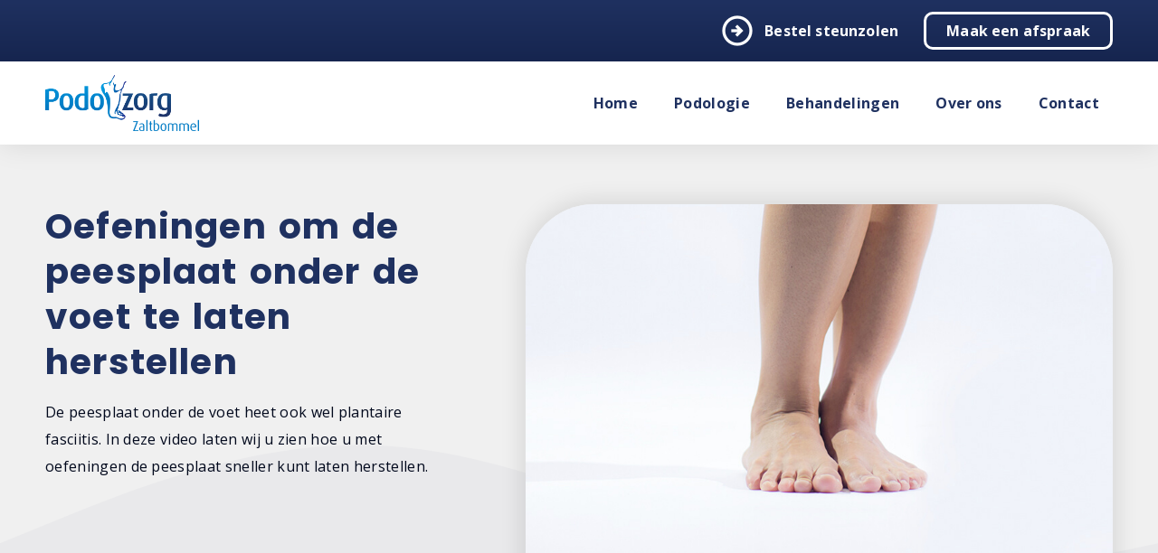

--- FILE ---
content_type: text/html; charset=utf-8
request_url: https://podozorg-zaltbommel.nl/voetoefeningen/peesplaat-onder-de-voet
body_size: 14068
content:

<!DOCTYPE html>
<html lang="nl-nl" dir="ltr">
<head>
<script src="https://ajax.googleapis.com/ajax/libs/jquery/3.6.3/jquery.min.js" type="text/javascript"></script>
<script defer src="https://ajax.googleapis.com/ajax/libs/jqueryui/1.13.2/jquery-ui.min.js" type="text/javascript"></script>
<link rel="preconnect" href="https://fonts.googleapis.com">
<link rel="preconnect" href="https://fonts.gstatic.com" crossorigin>
<link href="https://fonts.googleapis.com/css2?family=Open+Sans:wght@300;400;700&display=swap" rel="stylesheet"/>
<link href="https://fonts.googleapis.com/css2?family=Poppins:wght@700&display=swap" rel="stylesheet"/>
<link href="https://fonts.googleapis.com/icon?family=Material+Icons" rel="stylesheet"/>
<link href="https://fonts.googleapis.com/css2?family=Material+Icons+Outlined" rel="stylesheet"/>

<link href="/templates/podozorg/css/desktop.css?v34" rel="stylesheet" type="text/css"/><!--[if lte IE 8]>
			<script type="text/javascript">
				<!--
				window.location = "https://bestvpn.org/outdatedbrowser/nl"
				//-->
			</script>
		<![endif]-->
		<link href="/templates/podozorg/css/headers.css?v11" rel="stylesheet" type="text/css"/>
		<link href="/templates/podozorg/css/profiles.css?v3" rel="stylesheet" type="text/css"/>
		<link href="/templates/podozorg/css/lightbox.css" rel="stylesheet" type="text/css" />
		<script async src="/templates/podozorg/js/imageahref.js" type="text/javascript"></script>
		<script defer src="/templates/podozorg/js/functions.js?v8" type="text/javascript"></script><meta http-equiv="Content-Type" content="text/html; charset=utf-8"/>
		   <link rel="shortcut icon" href="/media/templates/site/podozorg/images/favicon.png"><meta charset="utf-8">
	<meta name="och:class" content="ManualContent">
	<meta name="och:twittercard" content="true">
	<meta name="twitter:card" content="summary">
	<meta name="twitter:title" content="Peesplaat onder de voet - Voetoefeningen - Podozorg Zaltbommel">
	<meta name="twitter:description" content="De peesplaat onder de voet heet ook wel plantaire fasciitis. In deze video laten wij u zien hoe u met oefeningen de peesplaat sneller kunt laten he...">
	<meta name="twitter:image" content="https://podozorg-zaltbommel.nl/images/publicaties/20251014/header.jpg">
	<meta name="och:opengraph" content="true">
	<meta name="author" content="VONBRINK">
	<meta name="robots" content="max-snippet:-1, max-image-preview:large, max-video-preview:-1">
	<meta property="og:type" content="article">
	<meta property="og:url" content="https://podozorg-zaltbommel.nl/voetoefeningen/peesplaat-onder-de-voet">
	<meta property="og:title" content="Peesplaat onder de voet - Voetoefeningen - Podozorg Zaltbommel">
	<meta property="og:image" content="https://podozorg-zaltbommel.nl/images/backgrounds/03.jpg">
	<meta property="og:image:width" content="1400">
	<meta property="og:image:height" content="900">
	<meta property="og:site_name" content="Podozorg Zaltbommel">
	<meta property="og:description" content="De peesplaat onder de voet heet ook wel plantaire fasciitis. In deze video laten wij u zien hoe u met oefeningen de peesplaat sneller kunt laten he...">
	<meta property="og:updated_time" content="2023-06-07 08:53:20">
	<meta property="og:image:alt" content="Peesplaat onder de voet - Voetoefeningen - Podozorg Zaltbommel">
	<meta property="article:modified_time" content="2023-06-07 08:53:20">
	<meta property="article:published_time" content="2019-11-25 13:35:30">
	<meta name="description" content="De peesplaat onder de voet heet ook wel plantaire fasciitis. In deze video laten wij u zien hoe u met oefeningen de peesplaat sneller kunt laten herstellen.">
	<title>Peesplaat onder de voet - Voetoefeningen - Podozorg Zaltbommel</title>
	<link href="/media/com_contactenhanced/css/admin.min.css?34f02d" rel="stylesheet" type="component" />
	<link href="/plugins/content/jw_allvideos/jw_allvideos/tmpl/Responsive/css/template.css?v=7.0" rel="stylesheet" />
	<link href="/media/com_rstbox/css/vendor/animate.min.css?34f02d" rel="stylesheet" />
	<link href="/media/com_rstbox/css/engagebox.css?34f02d" rel="stylesheet" />
	<link href="/templates/podozorg/css/praktijken/praktijken.css?v15" rel="stylesheet" />
	<style>.eb-2 .eb-dialog{--eb-max-width:600px;--eb-height:auto;--eb-padding:30px;--eb-border-radius:0;--eb-background-color:rgba(255, 255, 255, 1);--eb-text-color:rgba(51, 51, 51, 1);--eb-dialog-shadow:var(--eb-shadow-elevation);--eb-border-style:none;--eb-border-color:rgba(0, 0, 0, 1);--eb-border-width:1px;--eb-overlay-enabled:1;--eb-overlay-clickable:1;--eb-bg-image-enabled:0;--eb-background-image:none;}.eb-2.eb-inst{--eb-margin:30px;justify-content:center;align-items:center;}.eb-2 .eb-close{--eb-close-button-outside:block;--eb-close-button-inside:none;--eb-close-button-icon:block;--eb-close-button-image:none;--eb-close-button-font-size:30px;--eb-close-button-color:rgba(255, 255, 255, 0.8);--eb-close-button-hover-color:rgba(255, 255, 255, 1);}.eb-2 .eb-backdrop{--eb-overlay-background-color:rgba(0, 0, 0, 0.5);}</style>
	<style>.eb-2 {
                --animation_duration: 300ms;

            }
        </style>
	<style>.eb-4 .eb-dialog{--eb-max-width:600px;--eb-height:auto;--eb-padding:30px;--eb-background-color:rgba(255, 255, 255, 1);--eb-text-color:rgba(51, 51, 51, 1);--eb-dialog-shadow:var(--eb-shadow-elevation);text-align:left;--eb-border-style:none;--eb-border-color:rgba(0, 0, 0, 1);--eb-border-width:1px;--eb-overlay-enabled:1;--eb-overlay-clickable:1;--eb-bg-image-enabled:0;--eb-background-image:none;}.eb-4.eb-inst{--eb-margin:30px;justify-content:center;align-items:center;}.eb-4 .eb-close{--eb-close-button-outside:block;--eb-close-button-inside:none;--eb-close-button-icon:block;--eb-close-button-image:none;--eb-close-button-font-size:30px;--eb-close-button-color:rgba(255, 255, 255, 0.8);--eb-close-button-hover-color:rgba(255, 255, 255, 1);}.eb-4 .eb-dialog .eb-container{justify-content:flex-start;min-height:100%;display:flex;flex-direction:column;}.eb-4 .eb-backdrop{--eb-overlay-background-color:rgba(0, 0, 0, 0.5);}@media screen and (max-width: 1024px){.eb-4 .eb-dialog{--eb-height:auto;--eb-bg-image-enabled:inherit;--eb-background-image:none;}}@media screen and (max-width: 575px){.eb-4 .eb-dialog{--eb-height:auto;--eb-bg-image-enabled:inherit;--eb-background-image:none;}}</style>
	<style>.eb-4 {
                --animation_duration: 300ms;

            }
        </style>
	<style>.eb-6 .eb-dialog{--eb-max-width:600px;--eb-height:auto;--eb-padding:30px;--eb-background-color:rgba(255, 255, 255, 1);--eb-text-color:rgba(51, 51, 51, 1);--eb-dialog-shadow:var(--eb-shadow-elevation);text-align:left;--eb-border-style:none;--eb-border-color:rgba(0, 0, 0, 1);--eb-border-width:1px;--eb-overlay-enabled:1;--eb-overlay-clickable:1;--eb-bg-image-enabled:0;--eb-background-image:none;}.eb-6.eb-inst{--eb-margin:30px;justify-content:center;align-items:center;}.eb-6 .eb-close{--eb-close-button-outside:block;--eb-close-button-inside:none;--eb-close-button-icon:block;--eb-close-button-image:none;--eb-close-button-font-size:30px;--eb-close-button-color:rgba(255, 255, 255, 0.8);--eb-close-button-hover-color:rgba(255, 255, 255, 1);}.eb-6 .eb-dialog .eb-container{justify-content:flex-start;min-height:100%;display:flex;flex-direction:column;}.eb-6 .eb-backdrop{--eb-overlay-background-color:rgba(0, 0, 0, 0.5);}@media screen and (max-width: 1024px){.eb-6 .eb-dialog{--eb-height:auto;--eb-bg-image-enabled:inherit;--eb-background-image:none;}}@media screen and (max-width: 575px){.eb-6 .eb-dialog{--eb-height:auto;--eb-bg-image-enabled:inherit;--eb-background-image:none;}}</style>
	<style>.eb-6 {
                --animation_duration: 300ms;

            }
        </style>
	<style>.eb-8 .eb-dialog{--eb-max-width:600px;--eb-height:auto;--eb-padding:30px;--eb-background-color:rgba(255, 255, 255, 1);--eb-text-color:rgba(51, 51, 51, 1);--eb-dialog-shadow:var(--eb-shadow-elevation);text-align:left;--eb-border-style:none;--eb-border-color:rgba(0, 0, 0, 1);--eb-border-width:1px;--eb-overlay-enabled:1;--eb-overlay-clickable:1;--eb-bg-image-enabled:0;--eb-background-image:none;}.eb-8.eb-inst{--eb-margin:30px;justify-content:center;align-items:center;}.eb-8 .eb-close{--eb-close-button-outside:block;--eb-close-button-inside:none;--eb-close-button-icon:block;--eb-close-button-image:none;--eb-close-button-font-size:30px;--eb-close-button-color:rgba(255, 255, 255, 0.8);--eb-close-button-hover-color:rgba(255, 255, 255, 1);}.eb-8 .eb-dialog .eb-container{justify-content:flex-start;min-height:100%;display:flex;flex-direction:column;}.eb-8 .eb-backdrop{--eb-overlay-background-color:rgba(0, 0, 0, 0.5);}@media screen and (max-width: 1024px){.eb-8 .eb-dialog{--eb-height:auto;--eb-bg-image-enabled:inherit;--eb-background-image:none;}}@media screen and (max-width: 575px){.eb-8 .eb-dialog{--eb-height:auto;--eb-bg-image-enabled:inherit;--eb-background-image:none;}}</style>
	<style>.eb-8 {
                --animation_duration: 300ms;

            }
        </style>
	<style>.eb-9 .eb-dialog{--eb-max-width:600px;--eb-height:auto;--eb-padding:30px;--eb-background-color:rgba(255, 255, 255, 1);--eb-text-color:rgba(51, 51, 51, 1);--eb-dialog-shadow:var(--eb-shadow-elevation);text-align:left;--eb-border-style:none;--eb-border-color:rgba(0, 0, 0, 1);--eb-border-width:1px;--eb-overlay-enabled:1;--eb-overlay-clickable:1;--eb-bg-image-enabled:0;--eb-background-image:none;}.eb-9.eb-inst{--eb-margin:30px;justify-content:center;align-items:center;}.eb-9 .eb-close{--eb-close-button-outside:block;--eb-close-button-inside:none;--eb-close-button-icon:block;--eb-close-button-image:none;--eb-close-button-font-size:30px;--eb-close-button-color:rgba(255, 255, 255, 0.8);--eb-close-button-hover-color:rgba(255, 255, 255, 1);}.eb-9 .eb-dialog .eb-container{justify-content:flex-start;min-height:100%;display:flex;flex-direction:column;}.eb-9 .eb-backdrop{--eb-overlay-background-color:rgba(0, 0, 0, 0.5);}@media screen and (max-width: 1024px){.eb-9 .eb-dialog{--eb-height:auto;--eb-bg-image-enabled:inherit;--eb-background-image:none;}}@media screen and (max-width: 575px){.eb-9 .eb-dialog{--eb-height:auto;--eb-bg-image-enabled:inherit;--eb-background-image:none;}}</style>
	<style>.eb-9 {
                --animation_duration: 300ms;

            }
        </style>
	<style>.eb-10 .eb-dialog{--eb-max-width:600px;--eb-height:auto;--eb-padding:30px;--eb-background-color:rgba(255, 255, 255, 1);--eb-text-color:rgba(51, 51, 51, 1);--eb-dialog-shadow:var(--eb-shadow-elevation);text-align:left;--eb-border-style:none;--eb-border-color:rgba(0, 0, 0, 1);--eb-border-width:1px;--eb-overlay-enabled:1;--eb-overlay-clickable:1;--eb-bg-image-enabled:0;--eb-background-image:none;}.eb-10.eb-inst{--eb-margin:30px;justify-content:center;align-items:center;}.eb-10 .eb-close{--eb-close-button-outside:block;--eb-close-button-inside:none;--eb-close-button-icon:block;--eb-close-button-image:none;--eb-close-button-font-size:30px;--eb-close-button-color:rgba(255, 255, 255, 0.8);--eb-close-button-hover-color:rgba(255, 255, 255, 1);}.eb-10 .eb-dialog .eb-container{justify-content:flex-start;min-height:100%;display:flex;flex-direction:column;}.eb-10 .eb-backdrop{--eb-overlay-background-color:rgba(0, 0, 0, 0.5);}@media screen and (max-width: 1024px){.eb-10 .eb-dialog{--eb-height:auto;--eb-bg-image-enabled:inherit;--eb-background-image:none;}}@media screen and (max-width: 575px){.eb-10 .eb-dialog{--eb-height:auto;--eb-bg-image-enabled:inherit;--eb-background-image:none;}}</style>
	<style>.eb-10 {
                --animation_duration: 300ms;

            }
        </style>
	<style>.eb-11 .eb-dialog{--eb-max-width:600px;--eb-height:auto;--eb-padding:30px;--eb-background-color:rgba(255, 255, 255, 1);--eb-text-color:rgba(51, 51, 51, 1);--eb-dialog-shadow:var(--eb-shadow-elevation);text-align:left;--eb-border-style:none;--eb-border-color:rgba(0, 0, 0, 1);--eb-border-width:1px;--eb-overlay-enabled:1;--eb-overlay-clickable:1;--eb-bg-image-enabled:0;--eb-background-image:none;}.eb-11.eb-inst{--eb-margin:30px;justify-content:center;align-items:center;}.eb-11 .eb-close{--eb-close-button-outside:block;--eb-close-button-inside:none;--eb-close-button-icon:block;--eb-close-button-image:none;--eb-close-button-font-size:30px;--eb-close-button-color:rgba(255, 255, 255, 0.8);--eb-close-button-hover-color:rgba(255, 255, 255, 1);}.eb-11 .eb-dialog .eb-container{justify-content:flex-start;min-height:100%;display:flex;flex-direction:column;}.eb-11 .eb-backdrop{--eb-overlay-background-color:rgba(0, 0, 0, 0.5);}@media screen and (max-width: 1024px){.eb-11 .eb-dialog{--eb-height:auto;--eb-bg-image-enabled:inherit;--eb-background-image:none;}}@media screen and (max-width: 575px){.eb-11 .eb-dialog{--eb-height:auto;--eb-bg-image-enabled:inherit;--eb-background-image:none;}}</style>
	<style>.eb-11 {
                --animation_duration: 300ms;

            }
        </style>
	<style>.eb-15 .eb-dialog{--eb-max-width:600px;--eb-height:auto;--eb-padding:30px;--eb-background-color:rgba(255, 255, 255, 1);--eb-text-color:rgba(51, 51, 51, 1);--eb-dialog-shadow:var(--eb-shadow-elevation);text-align:left;--eb-border-style:none;--eb-border-color:rgba(0, 0, 0, 1);--eb-border-width:1px;--eb-overlay-enabled:1;--eb-overlay-clickable:1;--eb-bg-image-enabled:0;--eb-background-image:none;}.eb-15.eb-inst{--eb-margin:30px;justify-content:center;align-items:center;}.eb-15 .eb-close{--eb-close-button-outside:block;--eb-close-button-inside:none;--eb-close-button-icon:block;--eb-close-button-image:none;--eb-close-button-font-size:30px;--eb-close-button-color:rgba(255, 255, 255, 0.8);--eb-close-button-hover-color:rgba(255, 255, 255, 1);}.eb-15 .eb-dialog .eb-container{justify-content:flex-start;min-height:100%;display:flex;flex-direction:column;}.eb-15 .eb-backdrop{--eb-overlay-background-color:rgba(0, 0, 0, 0.5);}@media screen and (max-width: 1024px){.eb-15 .eb-dialog{--eb-height:auto;--eb-bg-image-enabled:inherit;--eb-background-image:none;}}@media screen and (max-width: 575px){.eb-15 .eb-dialog{--eb-height:auto;--eb-bg-image-enabled:inherit;--eb-background-image:none;}}</style>
	<style>.eb-15 {
                --animation_duration: 300ms;

            }
        </style>
	<style>.eb-16 .eb-dialog{--eb-max-width:600px;--eb-height:auto;--eb-padding:30px;--eb-background-color:rgba(255, 255, 255, 1);--eb-text-color:rgba(51, 51, 51, 1);--eb-dialog-shadow:var(--eb-shadow-elevation);text-align:left;--eb-border-style:none;--eb-border-color:rgba(0, 0, 0, 1);--eb-border-width:1px;--eb-overlay-enabled:1;--eb-overlay-clickable:1;--eb-bg-image-enabled:0;--eb-background-image:none;}.eb-16.eb-inst{--eb-margin:30px;justify-content:center;align-items:center;}.eb-16 .eb-close{--eb-close-button-outside:block;--eb-close-button-inside:none;--eb-close-button-icon:block;--eb-close-button-image:none;--eb-close-button-font-size:30px;--eb-close-button-color:rgba(255, 255, 255, 0.8);--eb-close-button-hover-color:rgba(255, 255, 255, 1);}.eb-16 .eb-dialog .eb-container{justify-content:flex-start;min-height:100%;display:flex;flex-direction:column;}.eb-16 .eb-backdrop{--eb-overlay-background-color:rgba(0, 0, 0, 0.5);}@media screen and (max-width: 1024px){.eb-16 .eb-dialog{--eb-height:auto;--eb-bg-image-enabled:inherit;--eb-background-image:none;}}@media screen and (max-width: 575px){.eb-16 .eb-dialog{--eb-height:auto;--eb-bg-image-enabled:inherit;--eb-background-image:none;}}</style>
	<style>.eb-16 {
                --animation_duration: 300ms;

            }
        </style>
	<style>.eb-17 .eb-dialog{--eb-max-width:600px;--eb-height:auto;--eb-padding:30px;--eb-background-color:rgba(255, 255, 255, 1);--eb-text-color:rgba(51, 51, 51, 1);--eb-dialog-shadow:var(--eb-shadow-elevation);text-align:left;--eb-border-style:none;--eb-border-color:rgba(0, 0, 0, 1);--eb-border-width:1px;--eb-overlay-enabled:1;--eb-overlay-clickable:1;--eb-bg-image-enabled:0;--eb-background-image:none;}.eb-17.eb-inst{--eb-margin:30px;justify-content:center;align-items:center;}.eb-17 .eb-close{--eb-close-button-outside:block;--eb-close-button-inside:none;--eb-close-button-icon:block;--eb-close-button-image:none;--eb-close-button-font-size:30px;--eb-close-button-color:rgba(255, 255, 255, 0.8);--eb-close-button-hover-color:rgba(255, 255, 255, 1);}.eb-17 .eb-dialog .eb-container{justify-content:flex-start;min-height:100%;display:flex;flex-direction:column;}.eb-17 .eb-backdrop{--eb-overlay-background-color:rgba(0, 0, 0, 0.5);}@media screen and (max-width: 1024px){.eb-17 .eb-dialog{--eb-height:auto;--eb-bg-image-enabled:inherit;--eb-background-image:none;}}@media screen and (max-width: 575px){.eb-17 .eb-dialog{--eb-height:auto;--eb-bg-image-enabled:inherit;--eb-background-image:none;}}</style>
	<style>.eb-17 {
                --animation_duration: 300ms;

            }
        </style>
	<style>.eb-18 .eb-dialog{--eb-max-width:600px;--eb-height:auto;--eb-padding:30px;--eb-background-color:rgba(255, 255, 255, 1);--eb-text-color:rgba(51, 51, 51, 1);--eb-dialog-shadow:var(--eb-shadow-elevation);text-align:left;--eb-border-style:none;--eb-border-color:rgba(0, 0, 0, 1);--eb-border-width:1px;--eb-overlay-enabled:1;--eb-overlay-clickable:1;--eb-bg-image-enabled:0;--eb-background-image:none;}.eb-18.eb-inst{--eb-margin:30px;justify-content:center;align-items:center;}.eb-18 .eb-close{--eb-close-button-outside:block;--eb-close-button-inside:none;--eb-close-button-icon:block;--eb-close-button-image:none;--eb-close-button-font-size:30px;--eb-close-button-color:rgba(255, 255, 255, 0.8);--eb-close-button-hover-color:rgba(255, 255, 255, 1);}.eb-18 .eb-dialog .eb-container{justify-content:flex-start;min-height:100%;display:flex;flex-direction:column;}.eb-18 .eb-backdrop{--eb-overlay-background-color:rgba(0, 0, 0, 0.5);}@media screen and (max-width: 1024px){.eb-18 .eb-dialog{--eb-height:auto;--eb-bg-image-enabled:inherit;--eb-background-image:none;}}@media screen and (max-width: 575px){.eb-18 .eb-dialog{--eb-height:auto;--eb-bg-image-enabled:inherit;--eb-background-image:none;}}</style>
	<style>.eb-18 {
                --animation_duration: 300ms;

            }
        </style>
	<style>.eb-22 .eb-dialog{--eb-max-width:600px;--eb-height:auto;--eb-padding:30px;--eb-background-color:rgba(255, 255, 255, 1);--eb-text-color:rgba(51, 51, 51, 1);--eb-dialog-shadow:var(--eb-shadow-elevation);text-align:left;--eb-border-style:none;--eb-border-color:rgba(0, 0, 0, 1);--eb-border-width:1px;--eb-overlay-enabled:1;--eb-overlay-clickable:1;--eb-bg-image-enabled:0;--eb-background-image:none;}.eb-22.eb-inst{--eb-margin:30px;justify-content:center;align-items:center;}.eb-22 .eb-close{--eb-close-button-outside:block;--eb-close-button-inside:none;--eb-close-button-icon:block;--eb-close-button-image:none;--eb-close-button-font-size:30px;--eb-close-button-color:rgba(255, 255, 255, 0.8);--eb-close-button-hover-color:rgba(255, 255, 255, 1);}.eb-22 .eb-dialog .eb-container{justify-content:flex-start;min-height:100%;display:flex;flex-direction:column;}.eb-22 .eb-backdrop{--eb-overlay-background-color:rgba(0, 0, 0, 0.5);}@media screen and (max-width: 1024px){.eb-22 .eb-dialog{--eb-height:auto;--eb-bg-image-enabled:inherit;--eb-background-image:none;}}@media screen and (max-width: 575px){.eb-22 .eb-dialog{--eb-height:auto;--eb-bg-image-enabled:inherit;--eb-background-image:none;}}</style>
	<style>.eb-22 {
                --animation_duration: 300ms;

            }
        </style>
	<style>.eb-23 .eb-dialog{--eb-max-width:600px;--eb-height:auto;--eb-padding:30px;--eb-background-color:rgba(255, 255, 255, 1);--eb-text-color:rgba(51, 51, 51, 1);--eb-dialog-shadow:var(--eb-shadow-elevation);text-align:left;--eb-border-style:none;--eb-border-color:rgba(0, 0, 0, 1);--eb-border-width:1px;--eb-overlay-enabled:1;--eb-overlay-clickable:1;--eb-bg-image-enabled:0;--eb-background-image:none;}.eb-23.eb-inst{--eb-margin:30px;justify-content:center;align-items:center;}.eb-23 .eb-close{--eb-close-button-outside:block;--eb-close-button-inside:none;--eb-close-button-icon:block;--eb-close-button-image:none;--eb-close-button-font-size:30px;--eb-close-button-color:rgba(255, 255, 255, 0.8);--eb-close-button-hover-color:rgba(255, 255, 255, 1);}.eb-23 .eb-dialog .eb-container{justify-content:flex-start;min-height:100%;display:flex;flex-direction:column;}.eb-23 .eb-backdrop{--eb-overlay-background-color:rgba(0, 0, 0, 0.5);}@media screen and (max-width: 1024px){.eb-23 .eb-dialog{--eb-height:auto;--eb-bg-image-enabled:inherit;--eb-background-image:none;}}@media screen and (max-width: 575px){.eb-23 .eb-dialog{--eb-height:auto;--eb-bg-image-enabled:inherit;--eb-background-image:none;}}</style>
	<style>.eb-23 {
                --animation_duration: 300ms;

            }
        </style>
	<style>.eb-28 .eb-dialog{--eb-max-width:600px;--eb-height:auto;--eb-padding:30px;--eb-background-color:rgba(255, 255, 255, 1);--eb-text-color:rgba(51, 51, 51, 1);--eb-dialog-shadow:var(--eb-shadow-elevation);text-align:left;--eb-border-style:none;--eb-border-color:rgba(0, 0, 0, 1);--eb-border-width:1px;--eb-overlay-enabled:1;--eb-overlay-clickable:1;--eb-bg-image-enabled:0;--eb-background-image:none;}.eb-28.eb-inst{--eb-margin:30px;justify-content:center;align-items:center;}.eb-28 .eb-close{--eb-close-button-outside:block;--eb-close-button-inside:none;--eb-close-button-icon:block;--eb-close-button-image:none;--eb-close-button-font-size:30px;--eb-close-button-color:rgba(255, 255, 255, 0.8);--eb-close-button-hover-color:rgba(255, 255, 255, 1);}.eb-28 .eb-dialog .eb-container{justify-content:flex-start;min-height:100%;display:flex;flex-direction:column;}.eb-28 .eb-backdrop{--eb-overlay-background-color:rgba(0, 0, 0, 0.5);}@media screen and (max-width: 1024px){.eb-28 .eb-dialog{--eb-height:auto;--eb-bg-image-enabled:inherit;--eb-background-image:none;}}@media screen and (max-width: 575px){.eb-28 .eb-dialog{--eb-height:auto;--eb-bg-image-enabled:inherit;--eb-background-image:none;}}</style>
	<style>.eb-28 {
                --animation_duration: 300ms;

            }
        </style>
	<style>.eb-30 .eb-dialog{--eb-max-width:600px;--eb-height:auto;--eb-padding:30px;--eb-background-color:rgba(255, 255, 255, 1);--eb-text-color:rgba(51, 51, 51, 1);--eb-dialog-shadow:var(--eb-shadow-elevation);text-align:left;--eb-border-style:none;--eb-border-color:rgba(0, 0, 0, 1);--eb-border-width:1px;--eb-overlay-enabled:1;--eb-overlay-clickable:1;--eb-bg-image-enabled:0;--eb-background-image:none;}.eb-30.eb-inst{--eb-margin:30px;justify-content:center;align-items:center;}.eb-30 .eb-close{--eb-close-button-outside:block;--eb-close-button-inside:none;--eb-close-button-icon:block;--eb-close-button-image:none;--eb-close-button-font-size:30px;--eb-close-button-color:rgba(255, 255, 255, 0.8);--eb-close-button-hover-color:rgba(255, 255, 255, 1);}.eb-30 .eb-dialog .eb-container{justify-content:flex-start;min-height:100%;display:flex;flex-direction:column;}.eb-30 .eb-backdrop{--eb-overlay-background-color:rgba(0, 0, 0, 0.5);}@media screen and (max-width: 1024px){.eb-30 .eb-dialog{--eb-height:auto;--eb-bg-image-enabled:inherit;--eb-background-image:none;}}@media screen and (max-width: 575px){.eb-30 .eb-dialog{--eb-height:auto;--eb-bg-image-enabled:inherit;--eb-background-image:none;}}</style>
	<style>.eb-30 {
                --animation_duration: 300ms;

            }
        </style>
	<style>.eb-33 .eb-dialog{--eb-max-width:600px;--eb-height:auto;--eb-padding:30px;--eb-background-color:rgba(255, 255, 255, 1);--eb-text-color:rgba(51, 51, 51, 1);--eb-dialog-shadow:var(--eb-shadow-elevation);text-align:left;--eb-border-style:none;--eb-border-color:rgba(0, 0, 0, 1);--eb-border-width:1px;--eb-overlay-enabled:1;--eb-overlay-clickable:1;--eb-bg-image-enabled:0;--eb-background-image:none;}.eb-33.eb-inst{--eb-margin:30px;justify-content:center;align-items:center;}.eb-33 .eb-close{--eb-close-button-outside:block;--eb-close-button-inside:none;--eb-close-button-icon:block;--eb-close-button-image:none;--eb-close-button-font-size:30px;--eb-close-button-color:rgba(255, 255, 255, 0.8);--eb-close-button-hover-color:rgba(255, 255, 255, 1);}.eb-33 .eb-dialog .eb-container{justify-content:flex-start;min-height:100%;display:flex;flex-direction:column;}.eb-33 .eb-backdrop{--eb-overlay-background-color:rgba(0, 0, 0, 0.5);}@media screen and (max-width: 1024px){.eb-33 .eb-dialog{--eb-height:auto;--eb-bg-image-enabled:inherit;--eb-background-image:none;}}@media screen and (max-width: 575px){.eb-33 .eb-dialog{--eb-height:auto;--eb-bg-image-enabled:inherit;--eb-background-image:none;}}</style>
	<style>.eb-33 {
                --animation_duration: 300ms;

            }
        </style>
	<style>.eb-35 .eb-dialog{--eb-max-width:600px;--eb-height:auto;--eb-padding:30px;--eb-background-color:rgba(255, 255, 255, 1);--eb-text-color:rgba(51, 51, 51, 1);--eb-dialog-shadow:var(--eb-shadow-elevation);text-align:left;--eb-border-style:none;--eb-border-color:rgba(0, 0, 0, 1);--eb-border-width:1px;--eb-overlay-enabled:1;--eb-overlay-clickable:1;--eb-bg-image-enabled:0;--eb-background-image:none;}.eb-35.eb-inst{--eb-margin:30px;justify-content:center;align-items:center;}.eb-35 .eb-close{--eb-close-button-outside:block;--eb-close-button-inside:none;--eb-close-button-icon:block;--eb-close-button-image:none;--eb-close-button-font-size:30px;--eb-close-button-color:rgba(255, 255, 255, 0.8);--eb-close-button-hover-color:rgba(255, 255, 255, 1);}.eb-35 .eb-dialog .eb-container{justify-content:flex-start;min-height:100%;display:flex;flex-direction:column;}.eb-35 .eb-backdrop{--eb-overlay-background-color:rgba(0, 0, 0, 0.5);}@media screen and (max-width: 1024px){.eb-35 .eb-dialog{--eb-height:auto;--eb-bg-image-enabled:inherit;--eb-background-image:none;}}@media screen and (max-width: 575px){.eb-35 .eb-dialog{--eb-height:auto;--eb-bg-image-enabled:inherit;--eb-background-image:none;}}</style>
	<style>.eb-35 {
                --animation_duration: 300ms;

            }
        </style>
	<style>.eb-37 .eb-dialog{--eb-max-width:600px;--eb-height:auto;--eb-padding:30px;--eb-background-color:rgba(255, 255, 255, 1);--eb-text-color:rgba(51, 51, 51, 1);--eb-dialog-shadow:var(--eb-shadow-elevation);text-align:left;--eb-border-style:none;--eb-border-color:rgba(0, 0, 0, 1);--eb-border-width:1px;--eb-overlay-enabled:1;--eb-overlay-clickable:1;--eb-bg-image-enabled:0;--eb-background-image:none;}.eb-37.eb-inst{--eb-margin:30px;justify-content:center;align-items:center;}.eb-37 .eb-close{--eb-close-button-outside:block;--eb-close-button-inside:none;--eb-close-button-icon:block;--eb-close-button-image:none;--eb-close-button-font-size:30px;--eb-close-button-color:rgba(255, 255, 255, 0.8);--eb-close-button-hover-color:rgba(255, 255, 255, 1);}.eb-37 .eb-dialog .eb-container{justify-content:flex-start;min-height:100%;display:flex;flex-direction:column;}.eb-37 .eb-backdrop{--eb-overlay-background-color:rgba(0, 0, 0, 0.5);}@media screen and (max-width: 1024px){.eb-37 .eb-dialog{--eb-height:auto;--eb-bg-image-enabled:inherit;--eb-background-image:none;}}@media screen and (max-width: 575px){.eb-37 .eb-dialog{--eb-height:auto;--eb-bg-image-enabled:inherit;--eb-background-image:none;}}</style>
	<style>.eb-37 {
                --animation_duration: 300ms;

            }
        </style>
	<style>.eb-41 .eb-dialog{--eb-max-width:600px;--eb-height:auto;--eb-padding:30px;--eb-background-color:rgba(255, 255, 255, 1);--eb-text-color:rgba(51, 51, 51, 1);--eb-dialog-shadow:var(--eb-shadow-elevation);text-align:left;--eb-border-style:none;--eb-border-color:rgba(0, 0, 0, 1);--eb-border-width:1px;--eb-overlay-enabled:1;--eb-overlay-clickable:1;--eb-bg-image-enabled:0;--eb-background-image:none;}.eb-41.eb-inst{--eb-margin:30px;justify-content:center;align-items:center;}.eb-41 .eb-close{--eb-close-button-outside:block;--eb-close-button-inside:none;--eb-close-button-icon:block;--eb-close-button-image:none;--eb-close-button-font-size:30px;--eb-close-button-color:rgba(255, 255, 255, 0.8);--eb-close-button-hover-color:rgba(255, 255, 255, 1);}.eb-41 .eb-dialog .eb-container{justify-content:flex-start;min-height:100%;display:flex;flex-direction:column;}.eb-41 .eb-backdrop{--eb-overlay-background-color:rgba(0, 0, 0, 0.5);}@media screen and (max-width: 1024px){.eb-41 .eb-dialog{--eb-height:auto;--eb-bg-image-enabled:inherit;--eb-background-image:none;}}@media screen and (max-width: 575px){.eb-41 .eb-dialog{--eb-height:auto;--eb-bg-image-enabled:inherit;--eb-background-image:none;}}</style>
	<style>.eb-41 {
                --animation_duration: 300ms;

            }
        </style>
	<style>.eb-49 .eb-dialog{--eb-max-width:600px;--eb-height:auto;--eb-padding:30px;--eb-background-color:rgba(255, 255, 255, 1);--eb-text-color:rgba(51, 51, 51, 1);--eb-dialog-shadow:var(--eb-shadow-elevation);text-align:left;--eb-border-style:none;--eb-border-color:rgba(0, 0, 0, 1);--eb-border-width:1px;--eb-overlay-enabled:1;--eb-overlay-clickable:1;--eb-bg-image-enabled:0;--eb-background-image:none;}.eb-49.eb-inst{--eb-margin:30px;justify-content:center;align-items:center;}.eb-49 .eb-close{--eb-close-button-outside:block;--eb-close-button-inside:none;--eb-close-button-icon:block;--eb-close-button-image:none;--eb-close-button-font-size:30px;--eb-close-button-color:rgba(255, 255, 255, 0.8);--eb-close-button-hover-color:rgba(255, 255, 255, 1);}.eb-49 .eb-dialog .eb-container{justify-content:flex-start;min-height:100%;display:flex;flex-direction:column;}.eb-49 .eb-backdrop{--eb-overlay-background-color:rgba(0, 0, 0, 0.5);}@media screen and (max-width: 1024px){.eb-49 .eb-dialog{--eb-height:auto;--eb-bg-image-enabled:inherit;--eb-background-image:none;}}@media screen and (max-width: 575px){.eb-49 .eb-dialog{--eb-height:auto;--eb-bg-image-enabled:inherit;--eb-background-image:none;}}</style>
	<style>.eb-49 {
                --animation_duration: 300ms;

            }
        </style>
	<style>.eb-50 .eb-dialog{--eb-max-width:600px;--eb-height:auto;--eb-padding:30px;--eb-background-color:rgba(255, 255, 255, 1);--eb-text-color:rgba(51, 51, 51, 1);--eb-dialog-shadow:var(--eb-shadow-elevation);text-align:left;--eb-border-style:none;--eb-border-color:rgba(0, 0, 0, 1);--eb-border-width:1px;--eb-overlay-enabled:1;--eb-overlay-clickable:1;--eb-bg-image-enabled:0;--eb-background-image:none;}.eb-50.eb-inst{--eb-margin:30px;justify-content:center;align-items:center;}.eb-50 .eb-close{--eb-close-button-outside:block;--eb-close-button-inside:none;--eb-close-button-icon:block;--eb-close-button-image:none;--eb-close-button-font-size:30px;--eb-close-button-color:rgba(255, 255, 255, 0.8);--eb-close-button-hover-color:rgba(255, 255, 255, 1);}.eb-50 .eb-dialog .eb-container{justify-content:flex-start;min-height:100%;display:flex;flex-direction:column;}.eb-50 .eb-backdrop{--eb-overlay-background-color:rgba(0, 0, 0, 0.5);}@media screen and (max-width: 1024px){.eb-50 .eb-dialog{--eb-height:auto;--eb-bg-image-enabled:inherit;--eb-background-image:none;}}@media screen and (max-width: 575px){.eb-50 .eb-dialog{--eb-height:auto;--eb-bg-image-enabled:inherit;--eb-background-image:none;}}</style>
	<style>.eb-50 {
                --animation_duration: 300ms;

            }
        </style>
	<style>.eb-51 .eb-dialog{--eb-max-width:600px;--eb-height:auto;--eb-padding:30px;--eb-background-color:rgba(255, 255, 255, 1);--eb-text-color:rgba(51, 51, 51, 1);--eb-dialog-shadow:var(--eb-shadow-elevation);text-align:left;--eb-border-style:none;--eb-border-color:rgba(0, 0, 0, 1);--eb-border-width:1px;--eb-overlay-enabled:1;--eb-overlay-clickable:1;--eb-bg-image-enabled:0;--eb-background-image:none;}.eb-51.eb-inst{--eb-margin:30px;justify-content:center;align-items:center;}.eb-51 .eb-close{--eb-close-button-outside:block;--eb-close-button-inside:none;--eb-close-button-icon:block;--eb-close-button-image:none;--eb-close-button-font-size:30px;--eb-close-button-color:rgba(255, 255, 255, 0.8);--eb-close-button-hover-color:rgba(255, 255, 255, 1);}.eb-51 .eb-dialog .eb-container{justify-content:flex-start;min-height:100%;display:flex;flex-direction:column;}.eb-51 .eb-backdrop{--eb-overlay-background-color:rgba(0, 0, 0, 0.5);}@media screen and (max-width: 1024px){.eb-51 .eb-dialog{--eb-height:auto;--eb-bg-image-enabled:inherit;--eb-background-image:none;}}@media screen and (max-width: 575px){.eb-51 .eb-dialog{--eb-height:auto;--eb-bg-image-enabled:inherit;--eb-background-image:none;}}</style>
	<style>.eb-51 {
                --animation_duration: 300ms;

            }
        </style>
	<style>.eb-52 .eb-dialog{--eb-max-width:600px;--eb-height:auto;--eb-padding:30px;--eb-background-color:rgba(255, 255, 255, 1);--eb-text-color:rgba(51, 51, 51, 1);--eb-dialog-shadow:var(--eb-shadow-elevation);text-align:left;--eb-border-style:none;--eb-border-color:rgba(0, 0, 0, 1);--eb-border-width:1px;--eb-overlay-enabled:1;--eb-overlay-clickable:1;--eb-bg-image-enabled:0;--eb-background-image:none;}.eb-52.eb-inst{--eb-margin:30px;justify-content:center;align-items:center;}.eb-52 .eb-close{--eb-close-button-outside:block;--eb-close-button-inside:none;--eb-close-button-icon:block;--eb-close-button-image:none;--eb-close-button-font-size:30px;--eb-close-button-color:rgba(255, 255, 255, 0.8);--eb-close-button-hover-color:rgba(255, 255, 255, 1);}.eb-52 .eb-dialog .eb-container{justify-content:flex-start;min-height:100%;display:flex;flex-direction:column;}.eb-52 .eb-backdrop{--eb-overlay-background-color:rgba(0, 0, 0, 0.5);}@media screen and (max-width: 1024px){.eb-52 .eb-dialog{--eb-height:auto;--eb-bg-image-enabled:inherit;--eb-background-image:none;}}@media screen and (max-width: 575px){.eb-52 .eb-dialog{--eb-height:auto;--eb-bg-image-enabled:inherit;--eb-background-image:none;}}</style>
	<style>.eb-52 {
                --animation_duration: 300ms;

            }
        </style>
	<style>.eb-53 .eb-dialog{--eb-max-width:600px;--eb-height:auto;--eb-padding:30px;--eb-background-color:rgba(255, 255, 255, 1);--eb-text-color:rgba(51, 51, 51, 1);--eb-dialog-shadow:var(--eb-shadow-elevation);text-align:left;--eb-border-style:none;--eb-border-color:rgba(0, 0, 0, 1);--eb-border-width:1px;--eb-overlay-enabled:1;--eb-overlay-clickable:1;--eb-bg-image-enabled:0;--eb-background-image:none;}.eb-53.eb-inst{--eb-margin:30px;justify-content:center;align-items:center;}.eb-53 .eb-close{--eb-close-button-outside:block;--eb-close-button-inside:none;--eb-close-button-icon:block;--eb-close-button-image:none;--eb-close-button-font-size:30px;--eb-close-button-color:rgba(255, 255, 255, 0.8);--eb-close-button-hover-color:rgba(255, 255, 255, 1);}.eb-53 .eb-dialog .eb-container{justify-content:flex-start;min-height:100%;display:flex;flex-direction:column;}.eb-53 .eb-backdrop{--eb-overlay-background-color:rgba(0, 0, 0, 0.5);}@media screen and (max-width: 1024px){.eb-53 .eb-dialog{--eb-height:auto;--eb-bg-image-enabled:inherit;--eb-background-image:none;}}@media screen and (max-width: 575px){.eb-53 .eb-dialog{--eb-height:auto;--eb-bg-image-enabled:inherit;--eb-background-image:none;}}</style>
	<style>.eb-53 {
                --animation_duration: 300ms;

            }
        </style>
	<style>.eb-55 .eb-dialog{--eb-max-width:600px;--eb-height:auto;--eb-padding:30px;--eb-background-color:rgba(255, 255, 255, 1);--eb-text-color:rgba(51, 51, 51, 1);--eb-dialog-shadow:var(--eb-shadow-elevation);text-align:left;--eb-border-style:none;--eb-border-color:rgba(0, 0, 0, 1);--eb-border-width:1px;--eb-overlay-enabled:1;--eb-overlay-clickable:1;--eb-bg-image-enabled:0;--eb-background-image:none;}.eb-55.eb-inst{--eb-margin:30px;justify-content:center;align-items:center;}.eb-55 .eb-close{--eb-close-button-outside:block;--eb-close-button-inside:none;--eb-close-button-icon:block;--eb-close-button-image:none;--eb-close-button-font-size:30px;--eb-close-button-color:rgba(255, 255, 255, 0.8);--eb-close-button-hover-color:rgba(255, 255, 255, 1);}.eb-55 .eb-dialog .eb-container{justify-content:flex-start;min-height:100%;display:flex;flex-direction:column;}.eb-55 .eb-backdrop{--eb-overlay-background-color:rgba(0, 0, 0, 0.5);}@media screen and (max-width: 1024px){.eb-55 .eb-dialog{--eb-height:auto;--eb-bg-image-enabled:inherit;--eb-background-image:none;}}@media screen and (max-width: 575px){.eb-55 .eb-dialog{--eb-height:auto;--eb-bg-image-enabled:inherit;--eb-background-image:none;}}</style>
	<style>.eb-55 {
                --animation_duration: 300ms;

            }
        </style>
	<style>.eb-56 .eb-dialog{--eb-max-width:600px;--eb-height:auto;--eb-padding:30px;--eb-background-color:rgba(255, 255, 255, 1);--eb-text-color:rgba(51, 51, 51, 1);--eb-dialog-shadow:var(--eb-shadow-elevation);text-align:left;--eb-border-style:none;--eb-border-color:rgba(0, 0, 0, 1);--eb-border-width:1px;--eb-overlay-enabled:1;--eb-overlay-clickable:1;--eb-bg-image-enabled:0;--eb-background-image:none;}.eb-56.eb-inst{--eb-margin:30px;justify-content:center;align-items:center;}.eb-56 .eb-close{--eb-close-button-outside:block;--eb-close-button-inside:none;--eb-close-button-icon:block;--eb-close-button-image:none;--eb-close-button-font-size:30px;--eb-close-button-color:rgba(255, 255, 255, 0.8);--eb-close-button-hover-color:rgba(255, 255, 255, 1);}.eb-56 .eb-dialog .eb-container{justify-content:flex-start;min-height:100%;display:flex;flex-direction:column;}.eb-56 .eb-backdrop{--eb-overlay-background-color:rgba(0, 0, 0, 0.5);}@media screen and (max-width: 1024px){.eb-56 .eb-dialog{--eb-height:auto;--eb-bg-image-enabled:inherit;--eb-background-image:none;}}@media screen and (max-width: 575px){.eb-56 .eb-dialog{--eb-height:auto;--eb-bg-image-enabled:inherit;--eb-background-image:none;}}</style>
	<style>.eb-56 {
                --animation_duration: 300ms;

            }
        </style>
	<style>.eb-58 .eb-dialog{--eb-max-width:600px;--eb-height:auto;--eb-padding:30px;--eb-background-color:rgba(255, 255, 255, 1);--eb-text-color:rgba(51, 51, 51, 1);--eb-dialog-shadow:var(--eb-shadow-elevation);text-align:left;--eb-border-style:none;--eb-border-color:rgba(0, 0, 0, 1);--eb-border-width:1px;--eb-overlay-enabled:1;--eb-overlay-clickable:1;--eb-bg-image-enabled:0;--eb-background-image:none;}.eb-58.eb-inst{--eb-margin:30px;justify-content:center;align-items:center;}.eb-58 .eb-close{--eb-close-button-outside:block;--eb-close-button-inside:none;--eb-close-button-icon:block;--eb-close-button-image:none;--eb-close-button-font-size:30px;--eb-close-button-color:rgba(255, 255, 255, 0.8);--eb-close-button-hover-color:rgba(255, 255, 255, 1);}.eb-58 .eb-dialog .eb-container{justify-content:flex-start;min-height:100%;display:flex;flex-direction:column;}.eb-58 .eb-backdrop{--eb-overlay-background-color:rgba(0, 0, 0, 0.5);}@media screen and (max-width: 1024px){.eb-58 .eb-dialog{--eb-height:auto;--eb-bg-image-enabled:inherit;--eb-background-image:none;}}@media screen and (max-width: 575px){.eb-58 .eb-dialog{--eb-height:auto;--eb-bg-image-enabled:inherit;--eb-background-image:none;}}</style>
	<style>.eb-58 {
                --animation_duration: 300ms;

            }
        </style>
	<style>.eb-60 .eb-dialog{--eb-max-width:600px;--eb-height:auto;--eb-padding:30px;--eb-background-color:rgba(255, 255, 255, 1);--eb-text-color:rgba(51, 51, 51, 1);--eb-dialog-shadow:var(--eb-shadow-elevation);text-align:left;--eb-border-style:none;--eb-border-color:rgba(0, 0, 0, 1);--eb-border-width:1px;--eb-overlay-enabled:1;--eb-overlay-clickable:1;--eb-bg-image-enabled:0;--eb-background-image:none;}.eb-60.eb-inst{--eb-margin:30px;justify-content:center;align-items:center;}.eb-60 .eb-close{--eb-close-button-outside:block;--eb-close-button-inside:none;--eb-close-button-icon:block;--eb-close-button-image:none;--eb-close-button-font-size:30px;--eb-close-button-color:rgba(255, 255, 255, 0.8);--eb-close-button-hover-color:rgba(255, 255, 255, 1);}.eb-60 .eb-dialog .eb-container{justify-content:flex-start;min-height:100%;display:flex;flex-direction:column;}.eb-60 .eb-backdrop{--eb-overlay-background-color:rgba(0, 0, 0, 0.5);}@media screen and (max-width: 1024px){.eb-60 .eb-dialog{--eb-height:auto;--eb-bg-image-enabled:inherit;--eb-background-image:none;}}@media screen and (max-width: 575px){.eb-60 .eb-dialog{--eb-height:auto;--eb-bg-image-enabled:inherit;--eb-background-image:none;}}</style>
	<style>.eb-60 {
                --animation_duration: 300ms;

            }
        </style>
	<style>.eb-61 .eb-dialog{--eb-max-width:600px;--eb-height:auto;--eb-padding:30px;--eb-background-color:rgba(255, 255, 255, 1);--eb-text-color:rgba(51, 51, 51, 1);--eb-dialog-shadow:var(--eb-shadow-elevation);text-align:left;--eb-border-style:none;--eb-border-color:rgba(0, 0, 0, 1);--eb-border-width:1px;--eb-overlay-enabled:1;--eb-overlay-clickable:1;--eb-bg-image-enabled:0;--eb-background-image:none;}.eb-61.eb-inst{--eb-margin:30px;justify-content:center;align-items:center;}.eb-61 .eb-close{--eb-close-button-outside:block;--eb-close-button-inside:none;--eb-close-button-icon:block;--eb-close-button-image:none;--eb-close-button-font-size:30px;--eb-close-button-color:rgba(255, 255, 255, 0.8);--eb-close-button-hover-color:rgba(255, 255, 255, 1);}.eb-61 .eb-dialog .eb-container{justify-content:flex-start;min-height:100%;display:flex;flex-direction:column;}.eb-61 .eb-backdrop{--eb-overlay-background-color:rgba(0, 0, 0, 0.5);}@media screen and (max-width: 1024px){.eb-61 .eb-dialog{--eb-height:auto;--eb-bg-image-enabled:inherit;--eb-background-image:none;}}@media screen and (max-width: 575px){.eb-61 .eb-dialog{--eb-height:auto;--eb-bg-image-enabled:inherit;--eb-background-image:none;}}</style>
	<style>.eb-61 {
                --animation_duration: 300ms;

            }
        </style>
	<style>.eb-63 .eb-dialog{--eb-max-width:600px;--eb-height:auto;--eb-padding:30px;--eb-background-color:rgba(255, 255, 255, 1);--eb-text-color:rgba(51, 51, 51, 1);--eb-dialog-shadow:var(--eb-shadow-elevation);text-align:left;--eb-border-style:none;--eb-border-color:rgba(0, 0, 0, 1);--eb-border-width:1px;--eb-overlay-enabled:1;--eb-overlay-clickable:1;--eb-bg-image-enabled:0;--eb-background-image:none;}.eb-63.eb-inst{--eb-margin:30px;justify-content:center;align-items:center;}.eb-63 .eb-close{--eb-close-button-outside:block;--eb-close-button-inside:none;--eb-close-button-icon:block;--eb-close-button-image:none;--eb-close-button-font-size:30px;--eb-close-button-color:rgba(255, 255, 255, 0.8);--eb-close-button-hover-color:rgba(255, 255, 255, 1);}.eb-63 .eb-dialog .eb-container{justify-content:flex-start;min-height:100%;display:flex;flex-direction:column;}.eb-63 .eb-backdrop{--eb-overlay-background-color:rgba(0, 0, 0, 0.5);}@media screen and (max-width: 1024px){.eb-63 .eb-dialog{--eb-height:auto;--eb-bg-image-enabled:inherit;--eb-background-image:none;}}@media screen and (max-width: 575px){.eb-63 .eb-dialog{--eb-height:auto;--eb-bg-image-enabled:inherit;--eb-background-image:none;}}</style>
	<style>.eb-63 {
                --animation_duration: 300ms;

            }
        </style>
	<style>.eb-64 .eb-dialog{--eb-max-width:600px;--eb-height:auto;--eb-padding:30px;--eb-background-color:rgba(255, 255, 255, 1);--eb-text-color:rgba(51, 51, 51, 1);--eb-dialog-shadow:var(--eb-shadow-elevation);text-align:left;--eb-border-style:none;--eb-border-color:rgba(0, 0, 0, 1);--eb-border-width:1px;--eb-overlay-enabled:1;--eb-overlay-clickable:1;--eb-bg-image-enabled:0;--eb-background-image:none;}.eb-64.eb-inst{--eb-margin:30px;justify-content:center;align-items:center;}.eb-64 .eb-close{--eb-close-button-outside:block;--eb-close-button-inside:none;--eb-close-button-icon:block;--eb-close-button-image:none;--eb-close-button-font-size:30px;--eb-close-button-color:rgba(255, 255, 255, 0.8);--eb-close-button-hover-color:rgba(255, 255, 255, 1);}.eb-64 .eb-dialog .eb-container{justify-content:flex-start;min-height:100%;display:flex;flex-direction:column;}.eb-64 .eb-backdrop{--eb-overlay-background-color:rgba(0, 0, 0, 0.5);}@media screen and (max-width: 1024px){.eb-64 .eb-dialog{--eb-height:auto;--eb-bg-image-enabled:inherit;--eb-background-image:none;}}@media screen and (max-width: 575px){.eb-64 .eb-dialog{--eb-height:auto;--eb-bg-image-enabled:inherit;--eb-background-image:none;}}</style>
	<style>.eb-64 {
                --animation_duration: 300ms;

            }
        </style>
	<style>#accordeonck139 ul[class^="content"] {
	display: none;
}

#accordeonck139 .toggler_icon {
	top: 0;;
}</style>
<script type="application/json" class="joomla-script-options new">{"joomla.jtext":{"RLTA_BUTTON_SCROLL_LEFT":"Scroll buttons to the left","RLTA_BUTTON_SCROLL_RIGHT":"Scroll buttons to the right"},"system.paths":{"root":"","rootFull":"https://podozorg-zaltbommel.nl/","base":"","baseFull":"https://podozorg-zaltbommel.nl/"},"csrf.token":"dc39f5deeb30bee7279629bf18a71744"}</script>
	<script src="/media/system/js/core.min.js?e20992"></script>
	<script src="/media/mod_menu/js/menu.min.js?34f02d" type="module"></script>
	<script src="/media/vendor/jquery/js/jquery.min.js?3.7.1"></script>
	<script src="/media/legacy/js/jquery-noconflict.min.js?504da4"></script>
	<script src="/plugins/content/jw_allvideos/jw_allvideos/includes/js/behaviour.js?v=7.0"></script>
	<script src="/media/com_rstbox/js/engagebox.js?34f02d"></script>
	<script src="/media/com_accordeonmenuck/assets/accordeonmenuck.js"></script>
	<script src="/media/com_accordeonmenuck/assets/jquery.easing.1.3.js"></script>
	<script>rltaSettings = {"switchToAccordions":true,"switchBreakPoint":576,"buttonScrollSpeed":5,"addHashToUrls":true,"rememberActive":false,"wrapButtons":false,"switchBasedOn":"screen","animations":"slide","animationSpeed":8,"mode":"click","slideshowInterval":5000,"slideshowRestart":"1","slideshowRestartTimeout":10000,"scroll":"top","scrollOnLinks":"top","scrollOnUrls":"adaptive","scrollOffsetTop":100,"scrollOffsetBottom":20,"useWideScreenScrollOffsets":false,"scrollOffsetBreakPoint":576,"scrollOffsetTopWide":20,"scrollOffsetBottomWide":20}</script>
<script async src="https://www.googletagmanager.com/gtag/js?id=G-608NM7Y1TL"></script>
<script>
  window.dataLayer = window.dataLayer || [];
  function gtag(){dataLayer.push(arguments);}
  gtag('js', new Date());

  gtag('config', 'G-608NM7Y1TL');
</script>
<script src="/templates/podozorg/js/praktijken/randomimage.js" type="text/javascript"></script>
	<script type="application/ld+json">{"@context":"https://schema.org","@graph":[{"@type":"Organization","@id":"https://podozorg-zaltbommel.nl/#/schema/Organization/base","name":"Podozorg Zaltbommel","url":"https://podozorg-zaltbommel.nl/"},{"@type":"WebSite","@id":"https://podozorg-zaltbommel.nl/#/schema/WebSite/base","url":"https://podozorg-zaltbommel.nl/","name":"Podozorg Zaltbommel","publisher":{"@id":"https://podozorg-zaltbommel.nl/#/schema/Organization/base"}},{"@type":"WebPage","@id":"https://podozorg-zaltbommel.nl/#/schema/WebPage/base","url":"https://podozorg-zaltbommel.nl/voetoefeningen/peesplaat-onder-de-voet","name":"Peesplaat onder de voet - Voetoefeningen - Podozorg Zaltbommel","description":"De peesplaat onder de voet heet ook wel plantaire fasciitis. In deze video laten wij u zien hoe u met oefeningen de peesplaat sneller kunt laten herstellen.","isPartOf":{"@id":"https://podozorg-zaltbommel.nl/#/schema/WebSite/base"},"about":{"@id":"https://podozorg-zaltbommel.nl/#/schema/Organization/base"},"inLanguage":"nl-NL"},{"@type":"Article","@id":"https://podozorg-zaltbommel.nl/#/schema/com_content/article/1899","name":"Oefeningen om de peesplaat onder de voet te laten herstellen","headline":"Oefeningen om de peesplaat onder de voet te laten herstellen","inLanguage":"nl-NL","thumbnailUrl":"images/voetoefeningen/peesplaat-onder-de-voet.jpg","isPartOf":{"@id":"https://podozorg-zaltbommel.nl/#/schema/WebPage/base"}}]}</script>
	<script>
		EngageBox.onReady(function() {
			var box 	   = EngageBox.getInstance(2);
			var async      = "beforeOpen";
			var content    = "<div class=\"iframeWrapper\"><iframe width=\"100%\" height=\"500px\" src=\"https:\/\/www.podonet.nl\/insurance_widget\/vergoeding_widget.php?loop&nvvp\" scrolling=\"auto\" frameborder=\"0\" allowtransparency=\"true\"  class=\"\"><\/iframe><\/div>";
			var container  = box.el.querySelector(".eb-content-wrap");
			var removeOnClose = "0"

			if (async == "pageLoad") {
				window.addEventListener("load", function() {
					container.innerHTML = content;
				});
			} else {
				box.on(async, function() {
					if (container.querySelectorAll("iframe").length == 0) {
						container.innerHTML = content;
					}
				});
			}

			if (removeOnClose) {
				box.on("afterClose", function() {
					container.removeChild(container.querySelector(".iframeWrapper"));
				});
			}
		});</script>
	<script>
		EngageBox.onReady(function() {
			var box 	   = EngageBox.getInstance(4);
			var async      = "beforeOpen";
			var content    = "<div class=\"iframeWrapper\"><iframe width=\"100%\" height=\"550px\" src=\"https:\/\/www.myappointment.nl\/widget.php?group=Podozorg_Almere&colorBase=007bc4&colorText=ffffff&colorAccent=ff8040\" scrolling=\"auto\" frameborder=\"0\" allowtransparency=\"true\"  class=\"\"><\/iframe><\/div>";
			var container  = box.el.querySelector(".eb-content-wrap");
			var removeOnClose = "0"

			if (async == "pageLoad") {
				window.addEventListener("load", function() {
					container.innerHTML = content;
				});
			} else {
				box.on(async, function() {
					if (container.querySelectorAll("iframe").length == 0) {
						container.innerHTML = content;
					}
				});
			}

			if (removeOnClose) {
				box.on("afterClose", function() {
					container.removeChild(container.querySelector(".iframeWrapper"));
				});
			}
		});</script>
	<script>
		EngageBox.onReady(function() {
			var box 	   = EngageBox.getInstance(6);
			var async      = "beforeOpen";
			var content    = "<div class=\"iframeWrapper\"><iframe width=\"100%\" height=\"550px\" src=\"https:\/\/www.myappointment.nl\/widget.php?group=Podozorg_Eerbeek&colorBase=007bc4&colorText=ffffff&colorAccent=ff8040\" scrolling=\"auto\" frameborder=\"0\" allowtransparency=\"true\"  class=\"\"><\/iframe><\/div>";
			var container  = box.el.querySelector(".eb-content-wrap");
			var removeOnClose = "0"

			if (async == "pageLoad") {
				window.addEventListener("load", function() {
					container.innerHTML = content;
				});
			} else {
				box.on(async, function() {
					if (container.querySelectorAll("iframe").length == 0) {
						container.innerHTML = content;
					}
				});
			}

			if (removeOnClose) {
				box.on("afterClose", function() {
					container.removeChild(container.querySelector(".iframeWrapper"));
				});
			}
		});</script>
	<script>
		EngageBox.onReady(function() {
			var box 	   = EngageBox.getInstance(8);
			var async      = "beforeOpen";
			var content    = "<div class=\"iframeWrapper\"><iframe width=\"100%\" height=\"550px\" src=\"https:\/\/www.myappointment.nl\/widget.php?group=Podozorg_Didam&colorBase=007bc4&colorText=ffffff&colorAccent=ff8040\" scrolling=\"auto\" frameborder=\"0\" allowtransparency=\"true\"  class=\"\"><\/iframe><\/div>";
			var container  = box.el.querySelector(".eb-content-wrap");
			var removeOnClose = "0"

			if (async == "pageLoad") {
				window.addEventListener("load", function() {
					container.innerHTML = content;
				});
			} else {
				box.on(async, function() {
					if (container.querySelectorAll("iframe").length == 0) {
						container.innerHTML = content;
					}
				});
			}

			if (removeOnClose) {
				box.on("afterClose", function() {
					container.removeChild(container.querySelector(".iframeWrapper"));
				});
			}
		});</script>
	<script>
		EngageBox.onReady(function() {
			var box 	   = EngageBox.getInstance(9);
			var async      = "beforeOpen";
			var content    = "<div class=\"iframeWrapper\"><iframe width=\"100%\" height=\"550px\" src=\"https:\/\/www.myappointment.nl\/widget.php?group=Podozorg_Nieuwegein&colorBase=007bc4&colorText=ffffff&colorAccent=ff8040\" scrolling=\"auto\" frameborder=\"0\" allowtransparency=\"true\"  class=\"\"><\/iframe><\/div>";
			var container  = box.el.querySelector(".eb-content-wrap");
			var removeOnClose = "0"

			if (async == "pageLoad") {
				window.addEventListener("load", function() {
					container.innerHTML = content;
				});
			} else {
				box.on(async, function() {
					if (container.querySelectorAll("iframe").length == 0) {
						container.innerHTML = content;
					}
				});
			}

			if (removeOnClose) {
				box.on("afterClose", function() {
					container.removeChild(container.querySelector(".iframeWrapper"));
				});
			}
		});</script>
	<script>
		EngageBox.onReady(function() {
			var box 	   = EngageBox.getInstance(10);
			var async      = "beforeOpen";
			var content    = "<div class=\"iframeWrapper\"><iframe width=\"100%\" height=\"550px\" src=\"https:\/\/www.myappointment.nl\/widget.php?group=Podozorg_Treubstraat&colorBase=007bc4&colorText=ffffff&colorAccent=ff8040\" scrolling=\"auto\" frameborder=\"0\" allowtransparency=\"true\"  class=\"\"><\/iframe><\/div>";
			var container  = box.el.querySelector(".eb-content-wrap");
			var removeOnClose = "0"

			if (async == "pageLoad") {
				window.addEventListener("load", function() {
					container.innerHTML = content;
				});
			} else {
				box.on(async, function() {
					if (container.querySelectorAll("iframe").length == 0) {
						container.innerHTML = content;
					}
				});
			}

			if (removeOnClose) {
				box.on("afterClose", function() {
					container.removeChild(container.querySelector(".iframeWrapper"));
				});
			}
		});</script>
	<script>
		EngageBox.onReady(function() {
			var box 	   = EngageBox.getInstance(11);
			var async      = "beforeOpen";
			var content    = "<div class=\"iframeWrapper\"><iframe width=\"100%\" height=\"550px\" src=\"https:\/\/www.myappointment.nl\/widget.php?group=Podozorg_Rheden&colorBase=007bc4&colorText=ffffff&colorAccent=ff8040\" scrolling=\"auto\" frameborder=\"0\" allowtransparency=\"true\"  class=\"\"><\/iframe><\/div>";
			var container  = box.el.querySelector(".eb-content-wrap");
			var removeOnClose = "0"

			if (async == "pageLoad") {
				window.addEventListener("load", function() {
					container.innerHTML = content;
				});
			} else {
				box.on(async, function() {
					if (container.querySelectorAll("iframe").length == 0) {
						container.innerHTML = content;
					}
				});
			}

			if (removeOnClose) {
				box.on("afterClose", function() {
					container.removeChild(container.querySelector(".iframeWrapper"));
				});
			}
		});</script>
	<script>
		EngageBox.onReady(function() {
			var box 	   = EngageBox.getInstance(15);
			var async      = "beforeOpen";
			var content    = "<div class=\"iframeWrapper\"><iframe width=\"100%\" height=\"550px\" src=\"https:\/\/www.myappointment.nl\/widget.php?group=Podozorg_den_Helder&colorBase=234172&colorText=ffffff&colorAccent=00ff00&valid_days=dim\" scrolling=\"auto\" frameborder=\"0\" allowtransparency=\"true\"  class=\"\"><\/iframe><\/div>";
			var container  = box.el.querySelector(".eb-content-wrap");
			var removeOnClose = "0"

			if (async == "pageLoad") {
				window.addEventListener("load", function() {
					container.innerHTML = content;
				});
			} else {
				box.on(async, function() {
					if (container.querySelectorAll("iframe").length == 0) {
						container.innerHTML = content;
					}
				});
			}

			if (removeOnClose) {
				box.on("afterClose", function() {
					container.removeChild(container.querySelector(".iframeWrapper"));
				});
			}
		});</script>
	<script>
		EngageBox.onReady(function() {
			var box 	   = EngageBox.getInstance(16);
			var async      = "beforeOpen";
			var content    = "<div class=\"iframeWrapper\"><iframe width=\"100%\" height=\"550px\" src=\"https:\/\/www.myappointment.nl\/widget.php?group=Podozorg_den_Helder&colorBase=234172&colorText=ffffff&colorAccent=00ff00&valid_days=dom&praktijk=Podozorg%20Hoogwoud\" scrolling=\"auto\" frameborder=\"0\" allowtransparency=\"true\"  class=\"\"><\/iframe><\/div>";
			var container  = box.el.querySelector(".eb-content-wrap");
			var removeOnClose = "0"

			if (async == "pageLoad") {
				window.addEventListener("load", function() {
					container.innerHTML = content;
				});
			} else {
				box.on(async, function() {
					if (container.querySelectorAll("iframe").length == 0) {
						container.innerHTML = content;
					}
				});
			}

			if (removeOnClose) {
				box.on("afterClose", function() {
					container.removeChild(container.querySelector(".iframeWrapper"));
				});
			}
		});</script>
	<script>
		EngageBox.onReady(function() {
			var box 	   = EngageBox.getInstance(17);
			var async      = "beforeOpen";
			var content    = "<div class=\"iframeWrapper\"><iframe width=\"100%\" height=\"550px\" src=\"https:\/\/www.myappointment.nl\/widget.php?group=Podozorg_den_Helder&colorBase=234172&colorText=ffffff&colorAccent=00ff00&valid_days=mam&praktijk=Podozorg%20Julianadorp\" scrolling=\"auto\" frameborder=\"0\" allowtransparency=\"true\"  class=\"\"><\/iframe><\/div>";
			var container  = box.el.querySelector(".eb-content-wrap");
			var removeOnClose = "0"

			if (async == "pageLoad") {
				window.addEventListener("load", function() {
					container.innerHTML = content;
				});
			} else {
				box.on(async, function() {
					if (container.querySelectorAll("iframe").length == 0) {
						container.innerHTML = content;
					}
				});
			}

			if (removeOnClose) {
				box.on("afterClose", function() {
					container.removeChild(container.querySelector(".iframeWrapper"));
				});
			}
		});</script>
	<script>
		EngageBox.onReady(function() {
			var box 	   = EngageBox.getInstance(18);
			var async      = "beforeOpen";
			var content    = "<div class=\"iframeWrapper\"><iframe width=\"100%\" height=\"550px\" src=\"https:\/\/www.myappointment.nl\/widget.php?group=Podozorg_den_Helder&colorBase=234172&colorText=ffffff&colorAccent=00ff00&valid_days=wom&praktijk=Podozorg%20Middenmeer\" scrolling=\"auto\" frameborder=\"0\" allowtransparency=\"true\"  class=\"\"><\/iframe><\/div>";
			var container  = box.el.querySelector(".eb-content-wrap");
			var removeOnClose = "0"

			if (async == "pageLoad") {
				window.addEventListener("load", function() {
					container.innerHTML = content;
				});
			} else {
				box.on(async, function() {
					if (container.querySelectorAll("iframe").length == 0) {
						container.innerHTML = content;
					}
				});
			}

			if (removeOnClose) {
				box.on("afterClose", function() {
					container.removeChild(container.querySelector(".iframeWrapper"));
				});
			}
		});</script>
	<script>
		EngageBox.onReady(function() {
			var box 	   = EngageBox.getInstance(22);
			var async      = "beforeOpen";
			var content    = "<div class=\"iframeWrapper\"><iframe width=\"100%\" height=\"550px\" src=\"https:\/\/www.myappointment.nl\/widget.php?group=Swinkels_Podologie&colorBase=007bc4&colorText=ffffff&colorAccent=ff8040&widgetId=1\" scrolling=\"auto\" frameborder=\"0\" allowtransparency=\"true\"  class=\"\"><\/iframe><\/div>";
			var container  = box.el.querySelector(".eb-content-wrap");
			var removeOnClose = "0"

			if (async == "pageLoad") {
				window.addEventListener("load", function() {
					container.innerHTML = content;
				});
			} else {
				box.on(async, function() {
					if (container.querySelectorAll("iframe").length == 0) {
						container.innerHTML = content;
					}
				});
			}

			if (removeOnClose) {
				box.on("afterClose", function() {
					container.removeChild(container.querySelector(".iframeWrapper"));
				});
			}
		});</script>
	<script>
		EngageBox.onReady(function() {
			var box 	   = EngageBox.getInstance(23);
			var async      = "beforeOpen";
			var content    = "<div class=\"iframeWrapper\"><iframe width=\"100%\" height=\"550px\" src=\"https:\/\/www.myappointment.nl\/widget.php?group=Podozorg_Driehuis&colorBase=007bc4&colorText=ffffff&colorAccent=ff8040\" scrolling=\"auto\" frameborder=\"0\" allowtransparency=\"true\"  class=\"\"><\/iframe><\/div>";
			var container  = box.el.querySelector(".eb-content-wrap");
			var removeOnClose = "0"

			if (async == "pageLoad") {
				window.addEventListener("load", function() {
					container.innerHTML = content;
				});
			} else {
				box.on(async, function() {
					if (container.querySelectorAll("iframe").length == 0) {
						container.innerHTML = content;
					}
				});
			}

			if (removeOnClose) {
				box.on("afterClose", function() {
					container.removeChild(container.querySelector(".iframeWrapper"));
				});
			}
		});</script>
	<script>
		EngageBox.onReady(function() {
			var box 	   = EngageBox.getInstance(28);
			var async      = "beforeOpen";
			var content    = "<div class=\"iframeWrapper\"><iframe width=\"100%\" height=\"550px\" src=\"https:\/\/www.myappointment.nl\/widget.php?group=Jolanda_Vos_Voetverzorging&colorBase=007bc4&colorText=ffffff&colorAccent=ff8040\" scrolling=\"auto\" frameborder=\"0\" allowtransparency=\"true\"  class=\"\"><\/iframe><\/div>";
			var container  = box.el.querySelector(".eb-content-wrap");
			var removeOnClose = "0"

			if (async == "pageLoad") {
				window.addEventListener("load", function() {
					container.innerHTML = content;
				});
			} else {
				box.on(async, function() {
					if (container.querySelectorAll("iframe").length == 0) {
						container.innerHTML = content;
					}
				});
			}

			if (removeOnClose) {
				box.on("afterClose", function() {
					container.removeChild(container.querySelector(".iframeWrapper"));
				});
			}
		});</script>
	<script>
		EngageBox.onReady(function() {
			var box 	   = EngageBox.getInstance(30);
			var async      = "beforeOpen";
			var content    = "<div class=\"iframeWrapper\"><iframe width=\"100%\" height=\"550px\" src=\"https:\/\/www.myappointment.nl\/widget.php?group=Podozorg_Assen&colorBase=007bc4&colorText=ffffff&colorAccent=ff8040\" scrolling=\"auto\" frameborder=\"0\" allowtransparency=\"true\"  class=\"\"><\/iframe><\/div>";
			var container  = box.el.querySelector(".eb-content-wrap");
			var removeOnClose = "0"

			if (async == "pageLoad") {
				window.addEventListener("load", function() {
					container.innerHTML = content;
				});
			} else {
				box.on(async, function() {
					if (container.querySelectorAll("iframe").length == 0) {
						container.innerHTML = content;
					}
				});
			}

			if (removeOnClose) {
				box.on("afterClose", function() {
					container.removeChild(container.querySelector(".iframeWrapper"));
				});
			}
		});</script>
	<script>
		EngageBox.onReady(function() {
			var box 	   = EngageBox.getInstance(33);
			var async      = "beforeOpen";
			var content    = "<div class=\"iframeWrapper\"><iframe width=\"100%\" height=\"550px\" src=\"https:\/\/www.myappointment.nl\/widget.php?group=Podozorg_Zaltbommel&colorBase=007bc4&colorText=ffffff&colorAccent=ff8040\" scrolling=\"auto\" frameborder=\"0\" allowtransparency=\"true\"  class=\"\"><\/iframe><\/div>";
			var container  = box.el.querySelector(".eb-content-wrap");
			var removeOnClose = "0"

			if (async == "pageLoad") {
				window.addEventListener("load", function() {
					container.innerHTML = content;
				});
			} else {
				box.on(async, function() {
					if (container.querySelectorAll("iframe").length == 0) {
						container.innerHTML = content;
					}
				});
			}

			if (removeOnClose) {
				box.on("afterClose", function() {
					container.removeChild(container.querySelector(".iframeWrapper"));
				});
			}
		});</script>
	<script>
		EngageBox.onReady(function() {
			var box 	   = EngageBox.getInstance(35);
			var async      = "beforeOpen";
			var content    = "<div class=\"iframeWrapper\"><iframe width=\"100%\" height=\"550px\" src=\"https:\/\/www.myappointment.nl\/widget.php?group=Doetinchem_Vorden&colorBase=234172&colorText=ffffff&colorAccent=00ff00\" scrolling=\"auto\" frameborder=\"0\" allowtransparency=\"true\"  class=\"\"><\/iframe><\/div>";
			var container  = box.el.querySelector(".eb-content-wrap");
			var removeOnClose = "0"

			if (async == "pageLoad") {
				window.addEventListener("load", function() {
					container.innerHTML = content;
				});
			} else {
				box.on(async, function() {
					if (container.querySelectorAll("iframe").length == 0) {
						container.innerHTML = content;
					}
				});
			}

			if (removeOnClose) {
				box.on("afterClose", function() {
					container.removeChild(container.querySelector(".iframeWrapper"));
				});
			}
		});</script>
	<script>
		EngageBox.onReady(function() {
			var box 	   = EngageBox.getInstance(37);
			var async      = "beforeOpen";
			var content    = "<div class=\"iframeWrapper\"><iframe width=\"100%\" height=\"550px\" src=\"https:\/\/www.myappointment.nl\/widget.php?group=De_Wijse_Podologie&colorBase=007bc4&colorText=ffffff&colorAccent=ff8040\" scrolling=\"auto\" frameborder=\"0\" allowtransparency=\"true\"  class=\"\"><\/iframe><\/div>";
			var container  = box.el.querySelector(".eb-content-wrap");
			var removeOnClose = "0"

			if (async == "pageLoad") {
				window.addEventListener("load", function() {
					container.innerHTML = content;
				});
			} else {
				box.on(async, function() {
					if (container.querySelectorAll("iframe").length == 0) {
						container.innerHTML = content;
					}
				});
			}

			if (removeOnClose) {
				box.on("afterClose", function() {
					container.removeChild(container.querySelector(".iframeWrapper"));
				});
			}
		});</script>
	<script>
		EngageBox.onReady(function() {
			var box 	   = EngageBox.getInstance(41);
			var async      = "beforeOpen";
			var content    = "<div class=\"iframeWrapper\"><iframe width=\"100%\" height=\"550px\" src=\"https:\/\/www.myappointment.nl\/widget.php?group=Loopfit_Fahner&colorBase=234172&colorText=ffffff&colorAccent=00ff00\" scrolling=\"auto\" frameborder=\"0\" allowtransparency=\"true\"  class=\"\"><\/iframe><\/div>";
			var container  = box.el.querySelector(".eb-content-wrap");
			var removeOnClose = "0"

			if (async == "pageLoad") {
				window.addEventListener("load", function() {
					container.innerHTML = content;
				});
			} else {
				box.on(async, function() {
					if (container.querySelectorAll("iframe").length == 0) {
						container.innerHTML = content;
					}
				});
			}

			if (removeOnClose) {
				box.on("afterClose", function() {
					container.removeChild(container.querySelector(".iframeWrapper"));
				});
			}
		});</script>
	<script>
		EngageBox.onReady(function() {
			var box 	   = EngageBox.getInstance(49);
			var async      = "beforeOpen";
			var content    = "<div class=\"iframeWrapper\"><iframe width=\"100%\" height=\"550px\" src=\"https:\/\/www.myappointment.nl\/widget.php?group=Podologie_van_Zijp&colorBase=007bc4&colorText=ffffff&colorAccent=00ff00\" scrolling=\"auto\" frameborder=\"0\" allowtransparency=\"true\"  class=\"\"><\/iframe><\/div>";
			var container  = box.el.querySelector(".eb-content-wrap");
			var removeOnClose = "0"

			if (async == "pageLoad") {
				window.addEventListener("load", function() {
					container.innerHTML = content;
				});
			} else {
				box.on(async, function() {
					if (container.querySelectorAll("iframe").length == 0) {
						container.innerHTML = content;
					}
				});
			}

			if (removeOnClose) {
				box.on("afterClose", function() {
					container.removeChild(container.querySelector(".iframeWrapper"));
				});
			}
		});</script>
	<script>
		EngageBox.onReady(function() {
			var box 	   = EngageBox.getInstance(50);
			var async      = "beforeOpen";
			var content    = "<div class=\"iframeWrapper\"><iframe width=\"100%\" height=\"550px\" src=\"https:\/\/www.myappointment.nl\/widget.php?group=Praktijk_voor_Podotherapie&colorBase=007bc4&colorText=ffffff&colorAccent=00ff00\" scrolling=\"auto\" frameborder=\"0\" allowtransparency=\"true\"  class=\"\"><\/iframe><\/div>";
			var container  = box.el.querySelector(".eb-content-wrap");
			var removeOnClose = "0"

			if (async == "pageLoad") {
				window.addEventListener("load", function() {
					container.innerHTML = content;
				});
			} else {
				box.on(async, function() {
					if (container.querySelectorAll("iframe").length == 0) {
						container.innerHTML = content;
					}
				});
			}

			if (removeOnClose) {
				box.on("afterClose", function() {
					container.removeChild(container.querySelector(".iframeWrapper"));
				});
			}
		});</script>
	<script>
		EngageBox.onReady(function() {
			var box 	   = EngageBox.getInstance(51);
			var async      = "beforeOpen";
			var content    = "<div class=\"iframeWrapper\"><iframe width=\"100%\" height=\"550px\" src=\"https:\/\/www.myappointment.nl\/widget.php?group=van_Dasselaar_Harskamp&colorBase=007bc4&colorText=ffffff&colorAccent=00ff00\" scrolling=\"auto\" frameborder=\"0\" allowtransparency=\"true\"  class=\"\"><\/iframe><\/div>";
			var container  = box.el.querySelector(".eb-content-wrap");
			var removeOnClose = "0"

			if (async == "pageLoad") {
				window.addEventListener("load", function() {
					container.innerHTML = content;
				});
			} else {
				box.on(async, function() {
					if (container.querySelectorAll("iframe").length == 0) {
						container.innerHTML = content;
					}
				});
			}

			if (removeOnClose) {
				box.on("afterClose", function() {
					container.removeChild(container.querySelector(".iframeWrapper"));
				});
			}
		});</script>
	<script>
		EngageBox.onReady(function() {
			var box 	   = EngageBox.getInstance(52);
			var async      = "beforeOpen";
			var content    = "<div class=\"iframeWrapper\"><iframe width=\"100%\" height=\"550px\" src=\"https:\/\/www.myappointment.nl\/widget.php?group=van_Dasselaar_Sassenheim&colorBase=007bc4&colorText=ffffff&colorAccent=00ff00\" scrolling=\"auto\" frameborder=\"0\" allowtransparency=\"true\"  class=\"\"><\/iframe><\/div>";
			var container  = box.el.querySelector(".eb-content-wrap");
			var removeOnClose = "0"

			if (async == "pageLoad") {
				window.addEventListener("load", function() {
					container.innerHTML = content;
				});
			} else {
				box.on(async, function() {
					if (container.querySelectorAll("iframe").length == 0) {
						container.innerHTML = content;
					}
				});
			}

			if (removeOnClose) {
				box.on("afterClose", function() {
					container.removeChild(container.querySelector(".iframeWrapper"));
				});
			}
		});</script>
	<script>
		EngageBox.onReady(function() {
			var box 	   = EngageBox.getInstance(53);
			var async      = "beforeOpen";
			var content    = "<div class=\"iframeWrapper\"><iframe width=\"100%\" height=\"550px\" src=\"https:\/\/www.myappointment.nl\/widget.php?group=van_Dasselaar_Wageningen&colorBase=007bc4&colorText=ffffff&colorAccent=00ff00\" scrolling=\"auto\" frameborder=\"0\" allowtransparency=\"true\"  class=\"\"><\/iframe><\/div>";
			var container  = box.el.querySelector(".eb-content-wrap");
			var removeOnClose = "0"

			if (async == "pageLoad") {
				window.addEventListener("load", function() {
					container.innerHTML = content;
				});
			} else {
				box.on(async, function() {
					if (container.querySelectorAll("iframe").length == 0) {
						container.innerHTML = content;
					}
				});
			}

			if (removeOnClose) {
				box.on("afterClose", function() {
					container.removeChild(container.querySelector(".iframeWrapper"));
				});
			}
		});</script>
	<script>
		EngageBox.onReady(function() {
			var box 	   = EngageBox.getInstance(55);
			var async      = "beforeOpen";
			var content    = "<div class=\"iframeWrapper\"><iframe width=\"100%\" height=\"550px\" src=\"https:\/\/www.myappointment.nl\/widget.php?group=Podologiepraktijk_Bekkema&colorBase=007bc4&colorText=ffffff&colorAccent=00ff00&widgetId=1\" scrolling=\"auto\" frameborder=\"0\" allowtransparency=\"true\"  class=\"\"><\/iframe><\/div>";
			var container  = box.el.querySelector(".eb-content-wrap");
			var removeOnClose = "0"

			if (async == "pageLoad") {
				window.addEventListener("load", function() {
					container.innerHTML = content;
				});
			} else {
				box.on(async, function() {
					if (container.querySelectorAll("iframe").length == 0) {
						container.innerHTML = content;
					}
				});
			}

			if (removeOnClose) {
				box.on("afterClose", function() {
					container.removeChild(container.querySelector(".iframeWrapper"));
				});
			}
		});</script>
	<script>
		EngageBox.onReady(function() {
			var box 	   = EngageBox.getInstance(56);
			var async      = "beforeOpen";
			var content    = "<div class=\"iframeWrapper\"><iframe width=\"100%\" height=\"550px\" src=\"https:\/\/www.myappointment.nl\/widget.php?group=Podologiepraktijk_Bekkema&colorBase=007bc4&colorText=ffffff&colorAccent=00ff00&widgetId=2\" scrolling=\"auto\" frameborder=\"0\" allowtransparency=\"true\"  class=\"\"><\/iframe><\/div>";
			var container  = box.el.querySelector(".eb-content-wrap");
			var removeOnClose = "0"

			if (async == "pageLoad") {
				window.addEventListener("load", function() {
					container.innerHTML = content;
				});
			} else {
				box.on(async, function() {
					if (container.querySelectorAll("iframe").length == 0) {
						container.innerHTML = content;
					}
				});
			}

			if (removeOnClose) {
				box.on("afterClose", function() {
					container.removeChild(container.querySelector(".iframeWrapper"));
				});
			}
		});</script>
	<script>
		EngageBox.onReady(function() {
			var box 	   = EngageBox.getInstance(58);
			var async      = "beforeOpen";
			var content    = "<div class=\"iframeWrapper\"><iframe width=\"100%\" height=\"550px\" src=\"https:\/\/www.myappointment.nl\/widget.php?group=Podozorg_Berlikum&colorBase=007bc4&colorText=ffffff&colorAccent=00ff00\" scrolling=\"auto\" frameborder=\"0\" allowtransparency=\"true\"  class=\"\"><\/iframe><\/div>";
			var container  = box.el.querySelector(".eb-content-wrap");
			var removeOnClose = "0"

			if (async == "pageLoad") {
				window.addEventListener("load", function() {
					container.innerHTML = content;
				});
			} else {
				box.on(async, function() {
					if (container.querySelectorAll("iframe").length == 0) {
						container.innerHTML = content;
					}
				});
			}

			if (removeOnClose) {
				box.on("afterClose", function() {
					container.removeChild(container.querySelector(".iframeWrapper"));
				});
			}
		});</script>
	<script>
		EngageBox.onReady(function() {
			var box 	   = EngageBox.getInstance(60);
			var async      = "beforeOpen";
			var content    = "<div class=\"iframeWrapper\"><iframe width=\"100%\" height=\"550px\" src=\"https:\/\/www.myappointment.nl\/widget.php?group=van_Dasselaar_VOF&colorBase=007bc4&colorText=ffffff&colorAccent=00ff00\" scrolling=\"auto\" frameborder=\"0\" allowtransparency=\"true\"  class=\"\"><\/iframe><\/div>";
			var container  = box.el.querySelector(".eb-content-wrap");
			var removeOnClose = "0"

			if (async == "pageLoad") {
				window.addEventListener("load", function() {
					container.innerHTML = content;
				});
			} else {
				box.on(async, function() {
					if (container.querySelectorAll("iframe").length == 0) {
						container.innerHTML = content;
					}
				});
			}

			if (removeOnClose) {
				box.on("afterClose", function() {
					container.removeChild(container.querySelector(".iframeWrapper"));
				});
			}
		});</script>
	<script>
		EngageBox.onReady(function() {
			var box 	   = EngageBox.getInstance(61);
			var async      = "beforeOpen";
			var content    = "<div class=\"iframeWrapper\"><iframe width=\"100%\" height=\"550px\" src=\"https:\/\/www.myappointment.nl\/widget.php?group=Podozorg_Elst&colorBase=007bc4&colorText=ffffff&colorAccent=00ff00\" scrolling=\"auto\" frameborder=\"0\" allowtransparency=\"true\"  class=\"\"><\/iframe><\/div>";
			var container  = box.el.querySelector(".eb-content-wrap");
			var removeOnClose = "0"

			if (async == "pageLoad") {
				window.addEventListener("load", function() {
					container.innerHTML = content;
				});
			} else {
				box.on(async, function() {
					if (container.querySelectorAll("iframe").length == 0) {
						container.innerHTML = content;
					}
				});
			}

			if (removeOnClose) {
				box.on("afterClose", function() {
					container.removeChild(container.querySelector(".iframeWrapper"));
				});
			}
		});</script>
	<script>
		EngageBox.onReady(function() {
			var box 	   = EngageBox.getInstance(63);
			var async      = "beforeOpen";
			var content    = "<div class=\"iframeWrapper\"><iframe width=\"100%\" height=\"550px\" src=\"https:\/\/www.myappointment.nl\/widget.php?group=Swinkels_Podologie&colorBase=007bc4&colorText=ffffff&colorAccent=ff8040&widgetId=2\" scrolling=\"auto\" frameborder=\"0\" allowtransparency=\"true\"  class=\"\"><\/iframe><\/div>";
			var container  = box.el.querySelector(".eb-content-wrap");
			var removeOnClose = "0"

			if (async == "pageLoad") {
				window.addEventListener("load", function() {
					container.innerHTML = content;
				});
			} else {
				box.on(async, function() {
					if (container.querySelectorAll("iframe").length == 0) {
						container.innerHTML = content;
					}
				});
			}

			if (removeOnClose) {
				box.on("afterClose", function() {
					container.removeChild(container.querySelector(".iframeWrapper"));
				});
			}
		});</script>
	<script>
		EngageBox.onReady(function() {
			var box 	   = EngageBox.getInstance(64);
			var async      = "beforeOpen";
			var content    = "<div class=\"iframeWrapper\"><iframe width=\"100%\" height=\"550px\" src=\"https:\/\/www.myappointment.nl\/widget.php?group=Sport_Performance_Club&colorBase&colorBase=007bc4&colorText=ffffff&colorAccent=00ff00\" scrolling=\"auto\" frameborder=\"0\" allowtransparency=\"true\"  class=\"\"><\/iframe><\/div>";
			var container  = box.el.querySelector(".eb-content-wrap");
			var removeOnClose = "0"

			if (async == "pageLoad") {
				window.addEventListener("load", function() {
					container.innerHTML = content;
				});
			} else {
				box.on(async, function() {
					if (container.querySelectorAll("iframe").length == 0) {
						container.innerHTML = content;
					}
				});
			}

			if (removeOnClose) {
				box.on("afterClose", function() {
					container.removeChild(container.querySelector(".iframeWrapper"));
				});
			}
		});</script>
	<script>jQuery(document).ready(function(jQuery){new Accordeonmenuck('#accordeonck139', {fadetransition : false,eventtype : 'click',transition : 'easeInOutSine',menuID : 'accordeonck139',defaultopenedid : '',activeeffect : '',showcounter : '',showactive : '1',closeothers : '1',duree : 250});}); </script>
	<!-- Start: Google Structured Data -->
			
<script type="application/ld+json" data-type="gsd">
{
    "@context": "https://schema.org",
    "@type": "BreadcrumbList",
    "itemListElement": [
        {
            "@type": "ListItem",
            "position": 1,
            "name": "Home",
            "item": "https://podozorg-zaltbommel.nl"
        },
        {
            "@type": "ListItem",
            "position": 2,
            "name": "Voetoefeningen",
            "item": "https://podozorg-zaltbommel.nl/voetoefeningen/overzicht"
        },
        {
            "@type": "ListItem",
            "position": 3,
            "name": "Peesplaat onder de voet",
            "item": "https://podozorg-zaltbommel.nl/voetoefeningen/peesplaat-onder-de-voet"
        }
    ]
}
</script>
			<!-- End: Google Structured Data -->

</head>

<body class="id4090 achtervoet">

<div id="wrapper">
	<div id="topwrapper">
		<div id="topcontainer">
			<div id="top">
				<div class="moduletable search buttons">
        
<div id="mod-custom645" class="mod-custom custom">
    <p class="button light simple end"><a href="/contact-zaltbommel/steunzolen-bestellen" target="_self">Bestel steunzolen</a></p>
<p class="button light end"><a href="/contact-zaltbommel/afspraak" target="_self">Maak een afspraak</a></p></div>
</div>

				
			</div>
		</div>
		<div id="menucontainer">
			<div id="menu">
				<div class="moduletable logo">
        
<div id="mod-custom651" class="mod-custom custom">
    <a href="/" target="_self"><img src="/images/algemeen/praktijken/logo_zaltbommel.png?v2" alt="Podozorg Zaltbommel" title="Podozorg Zaltbommel" data-path="local-images:/algemeen/praktijken/logo_zaltbommel.png?v2"/></a></div>
</div>

				<div class="moduletable menu">
        <ul class="mod-menu mod-list nav ">
<li class="nav-item item-6754 default"><a href="/" title="Homepagina van Podozorg Zaltbommel" class="home">Home</a></li><li class="nav-item item-6755 parent"><a href="/podologie-zaltbommel/over-podologie" title="Over podologie">Podologie</a></li><li class="nav-item item-6758 parent"><a href="/behandelingen-zaltbommel/behandelmogelijkheden" title="Behandelingen van Podozorg Zaltbommel">Behandelingen</a></li><li class="nav-item item-6764 parent"><a href="/over-zaltbommel/de-praktijk" title="Over Podozorg Zaltbommel">Over ons</a></li><li class="nav-item item-6768 parent"><a href="/contact-zaltbommel/contactgegevens" title="Contact met Podozorg Zaltbommel">Contact</a></li></ul>
</div>

			</div>
		</div>
	</div>	<div id="headerwrapper">
		<div id="headercontainer">
			<div id="header">
				
				<div class='moduletable header'>
						<div class='custom'>
							<h1>Oefeningen om de peesplaat onder de voet te laten herstellen</h1>
							<p class='end'>De peesplaat onder de voet heet ook wel plantaire fasciitis. In deze video laten wij u zien hoe u met oefeningen de peesplaat sneller kunt laten herstellen.</p>
						</div>
					</div>				<div id="headerimage" class="randomimage"></div>
			</div>
		</div>
	</div>
	<div id="contentwrapper">
		<div id="contentcontainer">
			
			<div id="content">
				<div id="submenu">
						<div id="submenu_inner">
							<div class="moduletable submenu fixed">
        <div class="accordeonck submenu fixed">
<ul class="menu" id="accordeonck139">
<li id="item-133" class="accordeonck item133 first parent parent level1 " data-level="1" ><span class="accordeonck_outer toggler toggler_1"><a class="accordeonck " href="javascript:void(0);" title="Klachtenwijzer van Podozorg" >Klachtenwijzer<span class="accordeonckdesc"></span></a><span class="toggler_icon" tabIndex="0" role="button" aria-label="ACCORDEONMENUCK_TOGGLER_LABEL"></span></span><ul class="content_1 accordeonck" style="display:none;"><li id="item-132" class="accordeonck item132 first level2 " data-level="2" ><span class="accordeonck_outer "><a class="accordeonck " href="/klachtenwijzer/overzicht" title="Alles over voetklachten" >Overzicht<span class="accordeonckdesc"></span></a></span></li><li id="item-178" class="accordeonck item178 level2 " data-level="2" ><span class="accordeonck_outer "><a class="accordeonck " href="/klachtenwijzer/algemeen" title="Algemene voetklachten" >Algemeen<span class="accordeonckdesc"></span></a></span></li><li id="item-179" class="accordeonck item179 level2 " data-level="2" ><span class="accordeonck_outer "><a class="accordeonck " href="/klachtenwijzer/voorvoet" title="Voetklachten in de voorvoet" >Voorvoet<span class="accordeonckdesc"></span></a></span></li><li id="item-180" class="accordeonck item180 level2 " data-level="2" ><span class="accordeonck_outer "><a class="accordeonck " href="/klachtenwijzer/middenvoet" title="Voetklachten in de middenvoet" >Middenvoet<span class="accordeonckdesc"></span></a></span></li><li id="item-181" class="accordeonck item181 level2 " data-level="2" ><span class="accordeonck_outer "><a class="accordeonck " href="/klachtenwijzer/achtervoet" title="Voetklachten in de achtervoet" >Achtervoet<span class="accordeonckdesc"></span></a></span></li><li id="item-182" class="accordeonck item182 level2 " data-level="2" ><span class="accordeonck_outer "><a class="accordeonck " href="/klachtenwijzer/voetzool" title="Voetklachten onder de voet" >Voetzool<span class="accordeonckdesc"></span></a></span></li><li id="item-183" class="accordeonck item183 last level2 " data-level="2" ><span class="accordeonck_outer "><a class="accordeonck " href="/klachtenwijzer/kindervoet" title="Voetklachten bij kinderen" >Kindervoet<span class="accordeonckdesc"></span></a></span></li></ul></li><li id="item-141" class="accordeonck item141 first level1 " data-level="1" ><span class="accordeonck_outer "><a class="accordeonck " href="/publicaties" title="Publicaties van Podozorg" >Publicaties<span class="accordeonckdesc"></span></a></span></li><li id="item-4087" class="accordeonck item4087 active first parent parent level1 " data-level="1" ><span class="accordeonck_outer toggler toggler_1"><a class="accordeonck isactive " href="javascript:void(0);" title="Voetoefeningen bij voetklachten" >Voetoefeningen<span class="accordeonckdesc"></span></a><span class="toggler_icon" tabIndex="0" role="button" aria-label="ACCORDEONMENUCK_TOGGLER_LABEL"></span></span><ul class="content_1 accordeonck" style=""><li id="item-5171" class="accordeonck item5171 first level2 " data-level="2" ><span class="accordeonck_outer "><a class="accordeonck " href="/voetoefeningen/overzicht" title="Voetoefeningen bij voetklachten" >Overzicht<span class="accordeonckdesc"></span></a></span></li><li id="item-4093" class="accordeonck item4093 level2 " data-level="2" ><span class="accordeonck_outer "><a class="accordeonck " href="/voetoefeningen/achillespees" title="Oefeningen om de achillespees te versterken" >Achillespees<span class="accordeonckdesc"></span></a></span></li><li id="item-4094" class="accordeonck item4094 level2 " data-level="2" ><span class="accordeonck_outer "><a class="accordeonck " href="/voetoefeningen/hallux-rigidus" title="Oefeningen om de klachten van een hallux rigidus te verminderen" >Hallux rigidus<span class="accordeonckdesc"></span></a></span></li><li id="item-4090" class="accordeonck item4090 current active level2 " data-level="2" ><span class="accordeonck_outer "><a class="accordeonck isactive " href="/voetoefeningen/peesplaat-onder-de-voet" title="Voetoefeningen om de peesplaat onder de voet te herstellen" >Peesplaat onder de voet<span class="accordeonckdesc"></span></a></span></li><li id="item-4088" class="accordeonck item4088 level2 " data-level="2" ><span class="accordeonck_outer "><a class="accordeonck " href="/voetoefeningen/tibialis-anterior" title="Voetoefeningen om de tibialis anterior te versterken" >Tibialis anterior<span class="accordeonckdesc"></span></a></span></li><li id="item-4092" class="accordeonck item4092 level2 " data-level="2" ><span class="accordeonck_outer "><a class="accordeonck " href="/voetoefeningen/instabiele-enkel" title="Oefeningen om klachten bij een instabiele enkel te verminderen" >Instabiele enkel<span class="accordeonckdesc"></span></a></span></li><li id="item-4091" class="accordeonck item4091 level2 " data-level="2" ><span class="accordeonck_outer "><a class="accordeonck " href="/voetoefeningen/te-strakke-buigpees-van-de-grote-teen" title="Oefeningen om klachten bij een te strakke buigpees van de grote teen te verminderen" >Te strakke buigpees van de grote teen<span class="accordeonckdesc"></span></a></span></li><li id="item-4095" class="accordeonck item4095 last level2 " data-level="2" ><span class="accordeonck_outer "><a class="accordeonck " href="/voetoefeningen/vetkamerschade" title="Oefeningen om klachten bij vetkamerschade te verminderen" >Vetkamerschade<span class="accordeonckdesc"></span></a></span></li></ul></li></ul></div>
</div>

						</div>
					</div>				<div class="com-content-article item-page achtervoet">
    <meta itemprop="inLanguage" content="nl-NL">
    
    
        
        
    
    
        
                                                <div class="com-content-article__body">
        <h2>Bekijk de onderstaande video</h2>
<p>Uw voet is door uw podoloog onderzocht en er is geconstateerd dat u een klacht heeft die veroorzaakt wordt door een probleem in de peesplaat onder de voet. Dit heet ook wel plantaire fasciitis. In deze video laten wij u zien hoe u met oefeningen de peesplaat sneller kunt laten herstellen. Hoe eerder de fasciitis plantaris wordt behandeld, des te groter de kans op herstel. Als u te lang wacht, kan de klacht verergeren en kan er meer schade  aan de pees worden toegebracht.</p>
<p>

<!-- JoomlaWorks "AllVideos" Plugin (v7.0) starts here -->

<div class="avPlayerWrapper avVideo">
    <div class="avPlayerContainer">
        <div id="AVPlayerID_0_48a4b90309b5822f79f87bde61d3fef3" class="avPlayerBlock">
            <iframe src="https://www.youtube.com/embed/Xc0jEAdj8h4?rel=0&amp;showinfo=0&amp;rel=0&amp;fs=1&amp;wmode=transparent" width="600" height="450" allow="autoplay; fullscreen; encrypted-media" allowfullscreen="true" frameborder="0" scrolling="no" title="JoomlaWorks AllVideos Player"></iframe>        </div>
            </div>
</div>

<!-- JoomlaWorks "AllVideos" Plugin (v7.0) ends here -->

</p>
<h2>Over de peesplaat onder voet</h2>
<h3>Waar loopt de peesplaat onder de voet?</h3>
<p>De onderste peesplaat loopt van de van het hielbeen tot aan het buigpunt bij de tenen. Bij het buigen van de tenen komt de pees op spanning.</p>
<h3>Wat zijn mogelijke oorzaken voor de klachten?</h3>
<p>Oorzaken waardoor uw klachten zijn ontstaan hebben meestal te maken met overbelasting, bijvoorbeeld door hardlopen en sport, maar teveel staan en lopen met een doorzakkende voet kunnen ook de oorzaak zijn. Soms ligt het aan de schoenen of de steunzolen die u draagt.</p>
<p class="button"><a href="https://podozorg.nl/voetklachten/achtervoet/hielspoor" target="_blank">Meer over deze voetklacht</a></p>
<div class="highlight">
<h2>Over de oefening</h2>
<p>Deze oefening  is een combinatie van rekken en krachttraining op de onderste trede van de trap of op een stevig opstapje. Verder heeft u een handdoek nodig die onder uw tenen gelegd moet worden en iets om je aan vast te houden, zodat je niet omvalt.</p>
<h3 style="margin-bottom:10px;">Stappen om de peesplaat onder voet te versterken:</h3>
<ol>
<li>Gebruik een stoel- of trapleuning om u aan vast te houden</li>
<li>Ga op de bal van uw voet staan, met een stevig opgerolde handdoek onder uw tenen</li>
<li>Ga langzaam in drie seconden op uw tenen staan en hou deze positie twee seconden vast</li>
<li>Daarna gaat u in drie seconden weer omlaag, laat hierbij de hielen zo ver mogelijk zakken.</li>
</ol>
<h3>10 minuten per voet</h3>
<p class="margin">Je doet per voet de oefening zo'n 10 minuten of tot aan de pijngrens. Het mag niet zo zijn dat u de volgende dag nog last heeft van de oefening, dan bent u iets te fanatiek geweest. Lukt het eenmaal pijnvrij 10 minuten dan mag er 5 minuten oefentijd bij! Zo bouwt u de belasting  op tot u het 30 minuten achter kunt of 80 bewegingen achter elkaar, zonder pijn. Herhaal deze oefening twee keer per dag. Na een aantal weken kunt u de oefening verzwaren door bijvoorbeeld een rugzak met wat gewicht, te gebruiken. Of u kunt het aantal oefeningen per dag verhogen naar 3 keer per dag.</p>
</div>
<div class="vindeenpraktijk">
<h2>Vind een praktijk</h2>
<p>Heeft u vragen over deze oefening? Onze Podozorgers staan voor u klaar! Klik op de onderstaande knop en vind een Podozorg praktijk bij u in de buurt.</p>
<p class="button"><a href="https://podozorg.nl/praktijken" target="_self">Vind een praktijk</a></p>
</div>     </div>

        
                                        </div>
				
			</div>
			
		</div>
	</div>
	<div id="spacer"></div>
</div><div id="footerwrapper">
	<div class="moduletable extra podotherapie">
        
<div id="mod-custom648" class="mod-custom custom">
    <div class="padding">
	<div class="image"></div>
	<div class="text">
		<h2>Wordt uw behandeling vergoed?</h2>
		<p>Podologie wordt vergoed vanuit aanvullende pakketten. U kunt bij uw eigen zorgverzekering controleren of u recht heeft op vergoeding. Indien dit zo is declareren wij, in de meeste gevallen, elektronisch voor u. In dat geval betaald u alleen een eventuele eigen bijdrage. Wij kunnen u vooraf informeren over de te verwachten kosten.</p>
		<p class="button simple end"><a href="/podologie-zaltbommel/vergoedingen" target="_self">Lees meer over vergoedingen</a></p>
	</div>
</div></div>
</div>

	<div class="moduletable testimonials">
        <div class="padding">
	<div class="sectionheader">
		<span class="heading">
			<h2>Onze patiënten aan het woord</h2>
		</span>
		<span class="link">
			<p class="button simple end"><a href="/ervaringen" target="_self">Lees alle ervaringen</a></p>
		</span>	</div>
	<div id="testimonials">
		<div class="arrows left"><i class="material-icons-outlined">arrow_circle_left</i></div>		<div class="scrollcontainer">
			<ul class="newsflash">
									<li>
	<div class="textwrapper" onclick="parent.location='/ervaringen/marieke'">
        <div class="text">
            <i class="material-icons">format_quote</i>
            <h3>Ervaring van Marieke</h3>
            <p class="end"><span class="intro end">“Duidelijk overleg over de doelen en voortgang van de behandeling. Er wordt verder gekeken dan de klachten om onderliggende oorzaken te achterhalen.”</span></p>
        </div>
	</div>
</li>									<li>
	<div class="textwrapper" onclick="parent.location='/ervaringen/maaike'">
        <div class="text">
            <i class="material-icons">format_quote</i>
            <h3>Ervaring van Maaike</h3>
            <p class="end"><span class="intro end">“Ben net teruggekomen van 4 dagen Disneyland Parijs, waar ik erg veel heb gelopen. Tot mijn verbazing heb ik geen last van rugpijn gehad.”</span></p>
        </div>
	</div>
</li>									<li>
	<div class="textwrapper" onclick="parent.location='/ervaringen/johan'">
        <div class="text">
            <i class="material-icons">format_quote</i>
            <h3>Ervaring van Johan</h3>
            <p class="end"><span class="intro end">“De podoloog van Podozorg luistert heel goed, vertelt over alles we ze doet, legt uit wat en waarom.”</span></p>
        </div>
	</div>
</li>									<li>
	<div class="textwrapper" onclick="parent.location='/ervaringen/clasina'">
        <div class="text">
            <i class="material-icons">format_quote</i>
            <h3>Ervaring van Clasina</h3>
            <p class="end"><span class="intro end">“Podozorg Nieuwpoort reageerde snel op mijn mail en we konden ook vlug terecht voor een afspraak. De nieuwe zooltjes lopen fijn en we zijn dan ook heel tevreden.”</span></p>
        </div>
	</div>
</li>									<li>
	<div class="textwrapper" onclick="parent.location='/ervaringen/frans'">
        <div class="text">
            <i class="material-icons">format_quote</i>
            <h3>Ervaring van Frans</h3>
            <p class="end"><span class="intro end">“Mijn hielspoorklachten bleken door mijn omhoogstaande grote teen te komen. Ik kreeg uitgebreide uitleg over oorzaak en oefeningen.”</span></p>
        </div>
	</div>
</li>							</ul>
		</div>
		<div class="arrows right"><i class="material-icons-outlined">arrow_circle_right</i></div>	</div>
	</div></div>

	
    <div id="footerpraktijken">
    	<div class="padding">
			<div class="moduletable subcontent klachtenwijzer">
        
<div id="mod-custom235" class="mod-custom custom">
    <h2>Heeft u last van pijnlijke voeten?</h2>
<p>Heeft u last van pijn of andere klachten bij het lopen of staan? U bent niet de enige!</p>
<p>In onze Podozorg praktijken doen we dagelijks ervaring en kennis op over een groot aantal voetklachten. Deze kennis en ervaring hebben we gebundeld en voor u beschikbaar gesteld.</p>
<p class="button simple end"><a href="/klachtenwijzer/overzicht" target="_self">Alles over voetklachten</a></p></div>
</div>

			<div class="moduletable content blog klachtenwijzer">
        <h2>Recente publicaties</h2>
<ul class="mod-articlescategory category-module mod-list">
		<li onclick="parent.location='/klachtenwijzer/pijn-onder-de-voorvoet'">
	<div class="imagewrapper">
		<div class="image" style="background-image: url(/images/voetklachten/pijn-voorvoet.jpg#joomlaImage://local-images/voetklachten/pijn-voorvoet.jpg?width=1140&height=600);"></div>
	</div>
	<div class="text">
				<h3>Pijn onder de voorvoet</h3>
                	</div>
</li>
<li onclick="parent.location='/klachtenwijzer/hielspoor'">
	<div class="imagewrapper">
		<div class="image" style="background-image: url(/images/voetklachten/hielspoor.jpg#joomlaImage://local-images/voetklachten/hielspoor.jpg?width=1140&height=600);"></div>
	</div>
	<div class="text">
				<h3>Hielspoor</h3>
                	</div>
</li>
<li onclick="parent.location='/klachtenwijzer/zenuwbeknelling-in-de-voorvoet'">
	<div class="imagewrapper">
		<div class="image" style="background-image: url(/images/voetklachten/zenuwbeknelling-voorvoet.jpg#joomlaImage://local-images/voetklachten/zenuwbeknelling-voorvoet.jpg?width=1140&height=600);"></div>
	</div>
	<div class="text">
				<h3>Beknelde zenuw in de voorvoet</h3>
                	</div>
</li>
<li onclick="parent.location='/klachtenwijzer/kromme-stand-van-de-teen'">
	<div class="imagewrapper">
		<div class="image" style="background-image: url(/images/voetklachten/kromme-stand-teen.jpg#joomlaImage://local-images/voetklachten/kromme-stand-teen.jpg?width=1140&height=600);"></div>
	</div>
	<div class="text">
				<h3>Kromme stand van de teen</h3>
                	</div>
</li>
<li onclick="parent.location='/klachtenwijzer/pijnlijke-achillespees'">
	<div class="imagewrapper">
		<div class="image" style="background-image: url(/images/voetklachten/pijnlijke-achillespees.jpg#joomlaImage://local-images/voetklachten/pijnlijke-achillespees.jpg?width=1140&height=600);"></div>
	</div>
	<div class="text">
				<h3>Pijnlijke achillespees</h3>
                	</div>
</li>
<li onclick="parent.location='/klachtenwijzer/bult-bij-de-kleine-teen'">
	<div class="imagewrapper">
		<div class="image" style="background-image: url(/images/voetklachten/bult-kleine-teen.jpg#joomlaImage://local-images/voetklachten/bult-kleine-teen.jpg?width=1140&height=600);"></div>
	</div>
	<div class="text">
				<h3>Bult bij de kleine teen</h3>
                	</div>
</li>
</ul>
</div>

			<div class="moduletable content blog">
        <h2>Recente publicaties</h2>
<ul class="mod-articlescategory category-module mod-list">
		<li onclick="parent.location='/publicaties/pijnlijke-voeten-door-reuma'">
	<div class="imagewrapper">
		<div class="image" style="background-image: url(/images/publicaties/20260127/thumbnail.jpg#joomlaImage://local-images/publicaties/20260127/thumbnail.jpg?width=500&height=336);"></div>
	</div>
	<div class="text">
		            <p class="date">27 januari 2026</p>
        		<h3>Pijnlijke voeten door reuma</h3>
                    <p class="meta">Reuma kan leiden tot pijnlijke voetklachten en standsveranderingen. Podologische zorg helpt bij pijnvermindering en het behouden van mobiliteit.</p>
                        	<p class="author end">
            	<span class="profile">
                	<span class="imgwrapper">
                		<span class="img thumb Bianca Moll"></span>
 					</span>
                </span>
                <span class="name">Door Bianca Moll</span>
			</p>
    		</div>
</li>
<li onclick="parent.location='/publicaties/alles-over-een-hielspoor'">
	<div class="imagewrapper">
		<div class="image" style="background-image: url(/images/publicaties/20260108/thumbnail.jpg#joomlaImage://local-images/publicaties/20260108/thumbnail.jpg?width=265&height=300);"></div>
	</div>
	<div class="text">
		            <p class="date">08 januari 2026</p>
        		<h3>Alles over een hielspoor</h3>
                    <p class="meta">Een hielspoor is een verkalking aan de onderkant van het hielbot. Deze zit bij de aanhechting van de peesplaat die naar de voorvoet loopt.</p>
                        	<p class="author end">
            	<span class="profile">
                	<span class="imgwrapper">
                		<span class="img thumb Harrie Moerings"></span>
 					</span>
                </span>
                <span class="name">Door Harrie Moerings</span>
			</p>
    		</div>
</li>
<li onclick="parent.location='/publicaties/stressfractuur-os-naviculare-sporters'">
	<div class="imagewrapper">
		<div class="image" style="background-image: url(/images/publicaties/20251120/thumbnail.jpg#joomlaImage://local-images/publicaties/20251120/thumbnail.jpg?width=500&height=336);"></div>
	</div>
	<div class="text">
		            <p class="date">20 november 2025</p>
        		<h3>Stressfractuur van het os naviculare bij sporters</h3>
                    <p class="meta">Een stressfractuur van het os naviculare veroorzaakt hardnekkige pijn in de middenvoet en kan sporters langdurig beperken door de lastige diagnose en trage genezing.</p>
                        	<p class="author end">
            	<span class="profile">
                	<span class="imgwrapper">
                		<span class="img thumb Erica Last"></span>
 					</span>
                </span>
                <span class="name">Door Erica Last</span>
			</p>
    		</div>
</li>
<li onclick="parent.location='/publicaties/helpen-steunzolen-echt-bij-hielpijn'">
	<div class="imagewrapper">
		<div class="image" style="background-image: url(/images/publicaties/20251106/thumbnail.jpg#joomlaImage://local-images/publicaties/20251106/thumbnail.jpg?width=500&height=336);"></div>
	</div>
	<div class="text">
		            <p class="date">06 november 2025</p>
        		<h3>Helpen steunzolen echt bij hielpijn?</h3>
                    <p class="meta">Steunzolen kunnen hielpijn verlichten, vooral bij een afwijkende voetstand. De effectiviteit hangt af van de oorzaak, belasting en het looppatroon.</p>
                        	<p class="author end">
            	<span class="profile">
                	<span class="imgwrapper">
                		<span class="img thumb Peter van Dasselaar"></span>
 					</span>
                </span>
                <span class="name">Door Peter van Dasselaar</span>
			</p>
    		</div>
</li>
<li onclick="parent.location='/publicaties/barefootschoenen'">
	<div class="imagewrapper">
		<div class="image" style="background-image: url(/images/publicaties/20251014/thumbnail.jpg#joomlaImage://local-images/publicaties/20251014/thumbnail.jpg?width=500&height=336);"></div>
	</div>
	<div class="text">
		            <p class="date">14 oktober 2025</p>
        		<h3>Zijn barefootschoenen geschikt voor de ouder wordende mens?</h3>
                    <p class="meta">De barefootschoen wordt steeds populairder, ook bij ouderen. Maar is het wel verstandig om op deze schoenen op latere leeftijd te gaan wandelen? </p>
                        	<p class="author end">
            	<span class="profile">
                	<span class="imgwrapper">
                		<span class="img thumb Jacqueline Lakeman"></span>
 					</span>
                </span>
                <span class="name">Door Jacqueline Lakeman</span>
			</p>
    		</div>
</li>
<li onclick="parent.location='/publicaties/belang-van-multidisciplinaire-samenwerking'">
	<div class="imagewrapper">
		<div class="image" style="background-image: url(/images/publicaties/20250807/thumbnail.jpg#joomlaImage://local-images/publicaties/20250807/thumbnail.jpg?width=500&height=336);"></div>
	</div>
	<div class="text">
		            <p class="date">07 augustus 2025</p>
        		<h3>Multidisciplinaire zorg kijkt verder</h3>
                    <p class="meta">Multidisciplinaire samenwerking helpt bij het effectief behandelen van voetklachten en gerelateerde problemen door inzet van diverse zorgverleners.</p>
                        	<p class="author end">
            	<span class="profile">
                	<span class="imgwrapper">
                		<span class="img thumb Frank Henzen"></span>
 					</span>
                </span>
                <span class="name">Door Frank Henzen</span>
			</p>
    		</div>
</li>
</ul>
</div>

		</div>
	</div>
	<div id="footercontainer">
		<div id="footer">
			<div class="moduletable footer">
        
<div id="mod-custom649" class="mod-custom custom">
    <h3>Contactgegevens</h3>
<h4>Podozorg Zaltbommel </h4>
<div class="section">
	<div class="left">
		<h4>Adres</h4>
	</div>
	<div class="right">
		<p><a href="https://maps.app.goo.gl/hxBFiSRpewBNNFbA8" target="_blank">Van Heemstraweg West 11 F<br/>
		5301 PA Zaltbommel<br/>
		Nederland</a></p>
	</div>
</div>
<div class="section">
	<div class="left">
		<h4>Telefoon</h4>
	</div>
	<div class="right">
		<p><a class="phone" href="tel:+0418517992">0418-517992</a></p>
	</div>
</div>
<div class="section">
	<div class="left">
		<h4>E-mailadres</h4>
	</div>
	<div class="right">
		<p class="end"><a class="email" href="mailto:zaltbommel@podozorg.nl">zaltbommel@podozorg.nl</a></p>
	</div>
</div></div>
</div>

			<div class="moduletable signup">
        
<div id="mod-custom134" class="mod-custom custom">
    <h3>Nieuwsbrief</h3>
<p>Meld u aan voor de maandelijkse Podozorg nieuwsbrief!</p>
<form action="https://podozorg.us11.list-manage.com/subscribe/post?u=f81b7d986a7135e7f812acada&amp;id=817dc16a7d&amp;f_id=0019b5e0f0" method="post" id="mc-embedded-subscribe-form" name="mc-embedded-subscribe-form" class="validate" target="_self">
	<div class="mc-field-group">
		<input type="email" value="" name="EMAIL" class="required email" id="mce-EMAIL" required><input type="submit" value="Inschrijven" name="subscribe" id="mc-embedded-subscribe" class="button">
		<span id="mce-EMAIL-HELPERTEXT" class="helper_text"></span>
	</div>
	<div id="mce-responses" class="clear foot">
		<div class="response" id="mce-error-response" style="display:none"></div>
		<div class="response" id="mce-success-response" style="display:none"></div>
	</div>
	<div aria-hidden="true" style="position: absolute; left: -5000px;">
		<input type="text" name="b_f81b7d986a7135e7f812acada_817dc16a7d" tabindex="-1" value="">
	</div>
</form></div>
</div>

		</div>
	</div>
	<div class="moduletable sitemap">
        <ul id="sitemap" class="mod-menu mod-list nav sitemap">
<li class="nav-item item-6754 default"><a href="/" title="Homepagina van Podozorg Zaltbommel" class="home">Home</a></li><li class="nav-item item-6755 deeper parent"><a href="/podologie-zaltbommel/over-podologie" title="Over podologie">Podologie</a><ul class="mod-menu__sub list-unstyled small"><li class="nav-item item-6756"><a href="/podologie-zaltbommel/over-podologie" title="Over podologie">Over podologie</a></li><li class="nav-item item-6760"><a href="/podologie-zaltbommel/vergoedingen" title="Vergoedingen van podologie">Vergoedingen</a></li></ul></li><li class="nav-item item-6758 deeper parent"><a href="/behandelingen-zaltbommel/behandelmogelijkheden" title="Behandelingen van Podozorg Zaltbommel">Behandelingen</a><ul class="mod-menu__sub list-unstyled small"><li class="nav-item item-6759"><a href="/behandelingen-zaltbommel/behandelmogelijkheden" title="Behandelmogelijkheden van Podozorg Zaltbommel">Behandelmogelijkheden</a></li><li class="nav-item item-6802"><a href="/behandelingen-zaltbommel/echografie" title="Echografie bij Podozorg Zaltbommel">Echografie</a></li><li class="nav-item item-6757"><a href="/behandelingen-zaltbommel/therapiezolen" title="Therapiezolen bij Podozorg Zaltbommel">Therapiezolen</a></li><li class="nav-item item-6803"><a href="/behandelingen-zaltbommel/slippers-en-sandalen" title="Slippers en sandalen bij Podozorg Zaltbommel">Slippers en sandalen</a></li><li class="nav-item item-6804"><a href="/behandelingen-zaltbommel/wandelwol" title="WandelWol bij Podozorg Zaltbommel">WandelWol</a></li><li class="nav-item item-6761"><a href="/voetoefeningen/overzicht" title="Oefeningen om voetklachten te verminderen">Voetoefeningen</a></li><li class="nav-item item-6762"><a href="/klachtenwijzer/overzicht" title="Klachtenwijzer van Podozorg Zaltbommel">Klachtenwijzer</a></li><li class="nav-item item-6763"><a href="/ervaringen" title="Ervaringen van onze patiënten">Ervaringen</a></li></ul></li><li class="nav-item item-6764 deeper parent"><a href="/over-zaltbommel/de-praktijk" title="Over Podozorg Zaltbommel">Over ons</a><ul class="mod-menu__sub list-unstyled small"><li class="nav-item item-6765"><a href="/over-zaltbommel/de-praktijk" title="Over onze praktijk in Zaltbommel">De praktijk</a></li><li class="nav-item item-6805 parent"><a href="/over-zaltbommel/team/overzicht" title="Het team van Podozorg Zaltbommel">Het team</a></li><li class="nav-item item-6767"><a href="/over-zaltbommel/podozorg-nederland" title="Over Podozorg Nederland">Podozorg Nederland</a></li></ul></li><li class="nav-item item-6768 deeper parent"><a href="/contact-zaltbommel/contactgegevens" title="Contact met Podozorg Zaltbommel">Contact</a><ul class="mod-menu__sub list-unstyled small"><li class="nav-item item-6769"><a href="/contact-zaltbommel/contactgegevens" title="Contact met Podozorg Zaltbommel">Contactgegevens</a></li><li class="nav-item item-6770"><a href="/contact-zaltbommel/afspraak" title="Maak een afspraak bij Podozorg Zaltbommel">Maak een afspraak</a></li><li class="nav-item item-8022"><a href="/contact-zaltbommel/steunzolen-bestellen" title="Steunzolen bestellen bij Podozorg Zaltbommel">Steunzolen bestellen</a></li><li class="nav-item item-6771"><a href="/contact-zaltbommel/niet-tevreden" title="Niet tevreden?">Niet tevreden</a></li><li class="nav-item item-6772"><a href="https://www.facebook.com/podozorg/" title="Bezoek onze Facebookpagina" target="_blank" rel="noopener noreferrer">Facebook</a></li></ul></li></ul>
</div>

	<div class="moduletable privacy">
        
<div id="mod-custom136" class="mod-custom custom">
    <div class="left">
<p class="end"><a href="/privacybeleid" target="_self">Privacybeleid</a><a href="/cookiebeleid" target="_self">Cookiebeleid</a></p>
</div>
<div class="right">
<p class="end"><a href="https://facebook.com/podozorg" target="_blank"><img src="/images/overig/facebook.png" alt="Podozorg Nederland op Facebook" title="Podozorg Nederland op Facebook"/></a><a href="https://linkedin.com/company/podozorg" target="_blank"><img src="/images/overig/linkedin.png" alt="Podozorg Nederland op LinkedIn" title="Podozorg Nederland op LinkedIn"/></a><a href="https://instagram.com/podozorg_nederland" target="_blank"><img src="/images/overig/instagram.png" alt="Podozorg Nederland op Instagram" title="Podozorg Nederland op Instagram"/></a></p>
</div></div>
</div>

</div>

<script async src="/templates/podozorg/js/lightbox.js" type="text/javascript"></script><div data-id="2" 
	class="eb-inst eb-hide eb-iframe eb-2 "
	data-options='{"trigger":"onClick","trigger_selector":".vergoedingen-popup","delay":0,"early_trigger":false,"scroll_depth":"percentage","scroll_depth_value":80,"firing_frequency":1,"reverse_scroll_close":false,"threshold":0,"close_out_viewport":false,"exit_timer":1000,"idle_time":10000,"close_on_esc":false,"animation_open":"slideInDown","animation_close":"slideOutUp","animation_duration":300,"disable_page_scroll":false,"test_mode":false,"debug":false,"ga_tracking":false,"ga_tracking_id":0,"ga_tracking_event_category":"EngageBox","ga_tracking_event_label":"Box #2 - Algemeen - Vergoedingen","auto_focus":false}'
	data-type='popup'
		>

	<button type="button" data-ebox-cmd="close" class="eb-close placement-outside" aria-label="Close">
	<img alt="close popup button" />
	<span aria-hidden="true">&times;</span>
</button>
	<div class="eb-dialog " role="dialog" aria-modal="true" id="dialog2" aria-label="dialog2">
		
		<button type="button" data-ebox-cmd="close" class="eb-close placement-inside" aria-label="Close">
	<img alt="close popup button" />
	<span aria-hidden="true">&times;</span>
</button>	
		<div class="eb-container">
						<div class="eb-content">
				
	<div class="eb-content-header">
			</div>

<div class="eb-content-wrap">
	 
</div>

			</div>
		</div>
	</div>	
</div>
<div data-id="4" 
	class="eb-inst eb-hide eb-iframe eb-4 "
	data-options='{"trigger":"onClick","trigger_selector":".almere-afspraak","delay":0,"early_trigger":false,"scroll_depth":"percentage","scroll_depth_value":80,"firing_frequency":1,"reverse_scroll_close":false,"threshold":0,"close_out_viewport":false,"exit_timer":1000,"idle_time":10000,"close_on_esc":false,"animation_open":"slideInDown","animation_close":"slideOutUp","animation_duration":300,"disable_page_scroll":false,"test_mode":false,"debug":false,"ga_tracking":false,"ga_tracking_id":0,"ga_tracking_event_category":"EngageBox","ga_tracking_event_label":"Box #4 - Podozorg Almere - Maak een afspraak","auto_focus":false}'
	data-type='popup'
		>

	<button type="button" data-ebox-cmd="close" class="eb-close placement-outside" aria-label="Close">
	<img alt="close popup button" />
	<span aria-hidden="true">&times;</span>
</button>
	<div class="eb-dialog " role="dialog" aria-modal="true" id="dialog4" aria-label="dialog4">
		
		<button type="button" data-ebox-cmd="close" class="eb-close placement-inside" aria-label="Close">
	<img alt="close popup button" />
	<span aria-hidden="true">&times;</span>
</button>	
		<div class="eb-container">
						<div class="eb-content">
				
	<div class="eb-content-header">
			</div>

<div class="eb-content-wrap">
	 
</div>

			</div>
		</div>
	</div>	
</div>
<div data-id="6" 
	class="eb-inst eb-hide eb-iframe eb-6 "
	data-options='{"trigger":"onClick","trigger_selector":".eerbeek-afspraak","delay":0,"early_trigger":false,"scroll_depth":"percentage","scroll_depth_value":80,"firing_frequency":1,"reverse_scroll_close":false,"threshold":0,"close_out_viewport":false,"exit_timer":1000,"idle_time":10000,"close_on_esc":false,"animation_open":"slideInDown","animation_close":"slideOutUp","animation_duration":300,"disable_page_scroll":false,"test_mode":false,"debug":false,"ga_tracking":false,"ga_tracking_id":0,"ga_tracking_event_category":"EngageBox","ga_tracking_event_label":"Box #6 - Podozorg Eerbeek - Maak een afspraak","auto_focus":false}'
	data-type='popup'
		>

	<button type="button" data-ebox-cmd="close" class="eb-close placement-outside" aria-label="Close">
	<img alt="close popup button" />
	<span aria-hidden="true">&times;</span>
</button>
	<div class="eb-dialog " role="dialog" aria-modal="true" id="dialog6" aria-label="dialog6">
		
		<button type="button" data-ebox-cmd="close" class="eb-close placement-inside" aria-label="Close">
	<img alt="close popup button" />
	<span aria-hidden="true">&times;</span>
</button>	
		<div class="eb-container">
						<div class="eb-content">
				
	<div class="eb-content-header">
			</div>

<div class="eb-content-wrap">
	 
</div>

			</div>
		</div>
	</div>	
</div>
<div data-id="8" 
	class="eb-inst eb-hide eb-iframe eb-8 "
	data-options='{"trigger":"onClick","trigger_selector":".didam-afspraak","delay":0,"early_trigger":false,"scroll_depth":"percentage","scroll_depth_value":80,"firing_frequency":1,"reverse_scroll_close":false,"threshold":0,"close_out_viewport":false,"exit_timer":1000,"idle_time":10000,"close_on_esc":false,"animation_open":"slideInDown","animation_close":"slideOutUp","animation_duration":300,"disable_page_scroll":false,"test_mode":false,"debug":false,"ga_tracking":false,"ga_tracking_id":0,"ga_tracking_event_category":"EngageBox","ga_tracking_event_label":"Box #8 - Podozorg Didam - Maak een afspraak","auto_focus":false}'
	data-type='popup'
		>

	<button type="button" data-ebox-cmd="close" class="eb-close placement-outside" aria-label="Close">
	<img alt="close popup button" />
	<span aria-hidden="true">&times;</span>
</button>
	<div class="eb-dialog " role="dialog" aria-modal="true" id="dialog8" aria-label="dialog8">
		
		<button type="button" data-ebox-cmd="close" class="eb-close placement-inside" aria-label="Close">
	<img alt="close popup button" />
	<span aria-hidden="true">&times;</span>
</button>	
		<div class="eb-container">
						<div class="eb-content">
				
	<div class="eb-content-header">
			</div>

<div class="eb-content-wrap">
	 
</div>

			</div>
		</div>
	</div>	
</div>
<div data-id="9" 
	class="eb-inst eb-hide eb-iframe eb-9 "
	data-options='{"trigger":"onClick","trigger_selector":".nieuwegein-afspraak","delay":0,"early_trigger":false,"scroll_depth":"percentage","scroll_depth_value":80,"firing_frequency":1,"reverse_scroll_close":false,"threshold":0,"close_out_viewport":false,"exit_timer":1000,"idle_time":10000,"close_on_esc":false,"animation_open":"slideInDown","animation_close":"slideOutUp","animation_duration":300,"disable_page_scroll":false,"test_mode":false,"debug":false,"ga_tracking":false,"ga_tracking_id":0,"ga_tracking_event_category":"EngageBox","ga_tracking_event_label":"Box #9 - Podozorg Nieuwegein - Maak een afspraak","auto_focus":false}'
	data-type='popup'
		>

	<button type="button" data-ebox-cmd="close" class="eb-close placement-outside" aria-label="Close">
	<img alt="close popup button" />
	<span aria-hidden="true">&times;</span>
</button>
	<div class="eb-dialog " role="dialog" aria-modal="true" id="dialog9" aria-label="dialog9">
		
		<button type="button" data-ebox-cmd="close" class="eb-close placement-inside" aria-label="Close">
	<img alt="close popup button" />
	<span aria-hidden="true">&times;</span>
</button>	
		<div class="eb-container">
						<div class="eb-content">
				
	<div class="eb-content-header">
			</div>

<div class="eb-content-wrap">
	 
</div>

			</div>
		</div>
	</div>	
</div>
<div data-id="10" 
	class="eb-inst eb-hide eb-iframe eb-10 "
	data-options='{"trigger":"onClick","trigger_selector":".dieren-afspraak","delay":0,"early_trigger":false,"scroll_depth":"percentage","scroll_depth_value":80,"firing_frequency":1,"reverse_scroll_close":false,"threshold":0,"close_out_viewport":false,"exit_timer":1000,"idle_time":10000,"close_on_esc":false,"animation_open":"slideInDown","animation_close":"slideOutUp","animation_duration":300,"disable_page_scroll":false,"test_mode":false,"debug":false,"ga_tracking":false,"ga_tracking_id":0,"ga_tracking_event_category":"EngageBox","ga_tracking_event_label":"Box #10 - Podozorg Dieren - Maak een afspraak","auto_focus":false}'
	data-type='popup'
		>

	<button type="button" data-ebox-cmd="close" class="eb-close placement-outside" aria-label="Close">
	<img alt="close popup button" />
	<span aria-hidden="true">&times;</span>
</button>
	<div class="eb-dialog " role="dialog" aria-modal="true" id="dialog10" aria-label="dialog10">
		
		<button type="button" data-ebox-cmd="close" class="eb-close placement-inside" aria-label="Close">
	<img alt="close popup button" />
	<span aria-hidden="true">&times;</span>
</button>	
		<div class="eb-container">
						<div class="eb-content">
				
	<div class="eb-content-header">
			</div>

<div class="eb-content-wrap">
	 
</div>

			</div>
		</div>
	</div>	
</div>
<div data-id="11" 
	class="eb-inst eb-hide eb-iframe eb-11 "
	data-options='{"trigger":"onClick","trigger_selector":".rheden-afspraak","delay":0,"early_trigger":false,"scroll_depth":"percentage","scroll_depth_value":80,"firing_frequency":1,"reverse_scroll_close":false,"threshold":0,"close_out_viewport":false,"exit_timer":1000,"idle_time":10000,"close_on_esc":false,"animation_open":"slideInDown","animation_close":"slideOutUp","animation_duration":300,"disable_page_scroll":false,"test_mode":false,"debug":false,"ga_tracking":false,"ga_tracking_id":0,"ga_tracking_event_category":"EngageBox","ga_tracking_event_label":"Box #11 - Podozorg Rheden - Maak een afspraak","auto_focus":false}'
	data-type='popup'
		>

	<button type="button" data-ebox-cmd="close" class="eb-close placement-outside" aria-label="Close">
	<img alt="close popup button" />
	<span aria-hidden="true">&times;</span>
</button>
	<div class="eb-dialog " role="dialog" aria-modal="true" id="dialog11" aria-label="dialog11">
		
		<button type="button" data-ebox-cmd="close" class="eb-close placement-inside" aria-label="Close">
	<img alt="close popup button" />
	<span aria-hidden="true">&times;</span>
</button>	
		<div class="eb-container">
						<div class="eb-content">
				
	<div class="eb-content-header">
			</div>

<div class="eb-content-wrap">
	 
</div>

			</div>
		</div>
	</div>	
</div>
<div data-id="15" 
	class="eb-inst eb-hide eb-iframe eb-15 "
	data-options='{"trigger":"onClick","trigger_selector":".denhelder-afspraak","delay":0,"early_trigger":false,"scroll_depth":"percentage","scroll_depth_value":80,"firing_frequency":1,"reverse_scroll_close":false,"threshold":0,"close_out_viewport":false,"exit_timer":1000,"idle_time":10000,"close_on_esc":false,"animation_open":"slideInDown","animation_close":"slideOutUp","animation_duration":300,"disable_page_scroll":false,"test_mode":false,"debug":false,"ga_tracking":false,"ga_tracking_id":0,"ga_tracking_event_category":"EngageBox","ga_tracking_event_label":"Box #15 - Podozorg Den Helder - Maak een afspraak","auto_focus":false}'
	data-type='popup'
		>

	<button type="button" data-ebox-cmd="close" class="eb-close placement-outside" aria-label="Close">
	<img alt="close popup button" />
	<span aria-hidden="true">&times;</span>
</button>
	<div class="eb-dialog " role="dialog" aria-modal="true" id="dialog15" aria-label="dialog15">
		
		<button type="button" data-ebox-cmd="close" class="eb-close placement-inside" aria-label="Close">
	<img alt="close popup button" />
	<span aria-hidden="true">&times;</span>
</button>	
		<div class="eb-container">
						<div class="eb-content">
				
	<div class="eb-content-header">
			</div>

<div class="eb-content-wrap">
	 
</div>

			</div>
		</div>
	</div>	
</div>
<div data-id="16" 
	class="eb-inst eb-hide eb-iframe eb-16 "
	data-options='{"trigger":"onClick","trigger_selector":".hoogwoud-afspraak","delay":0,"early_trigger":false,"scroll_depth":"percentage","scroll_depth_value":80,"firing_frequency":1,"reverse_scroll_close":false,"threshold":0,"close_out_viewport":false,"exit_timer":1000,"idle_time":10000,"close_on_esc":false,"animation_open":"slideInDown","animation_close":"slideOutUp","animation_duration":300,"disable_page_scroll":false,"test_mode":false,"debug":false,"ga_tracking":false,"ga_tracking_id":0,"ga_tracking_event_category":"EngageBox","ga_tracking_event_label":"Box #16 - Podozorg Hoogwoud - Maak een afspraak","auto_focus":false}'
	data-type='popup'
		>

	<button type="button" data-ebox-cmd="close" class="eb-close placement-outside" aria-label="Close">
	<img alt="close popup button" />
	<span aria-hidden="true">&times;</span>
</button>
	<div class="eb-dialog " role="dialog" aria-modal="true" id="dialog16" aria-label="dialog16">
		
		<button type="button" data-ebox-cmd="close" class="eb-close placement-inside" aria-label="Close">
	<img alt="close popup button" />
	<span aria-hidden="true">&times;</span>
</button>	
		<div class="eb-container">
						<div class="eb-content">
				
	<div class="eb-content-header">
			</div>

<div class="eb-content-wrap">
	 
</div>

			</div>
		</div>
	</div>	
</div>
<div data-id="17" 
	class="eb-inst eb-hide eb-iframe eb-17 "
	data-options='{"trigger":"onClick","trigger_selector":".julianadorp-afspraak","delay":0,"early_trigger":false,"scroll_depth":"percentage","scroll_depth_value":80,"firing_frequency":1,"reverse_scroll_close":false,"threshold":0,"close_out_viewport":false,"exit_timer":1000,"idle_time":10000,"close_on_esc":false,"animation_open":"slideInDown","animation_close":"slideOutUp","animation_duration":300,"disable_page_scroll":false,"test_mode":false,"debug":false,"ga_tracking":false,"ga_tracking_id":0,"ga_tracking_event_category":"EngageBox","ga_tracking_event_label":"Box #17 - Podozorg Julianadorp - Maak een afspraak","auto_focus":false}'
	data-type='popup'
		>

	<button type="button" data-ebox-cmd="close" class="eb-close placement-outside" aria-label="Close">
	<img alt="close popup button" />
	<span aria-hidden="true">&times;</span>
</button>
	<div class="eb-dialog " role="dialog" aria-modal="true" id="dialog17" aria-label="dialog17">
		
		<button type="button" data-ebox-cmd="close" class="eb-close placement-inside" aria-label="Close">
	<img alt="close popup button" />
	<span aria-hidden="true">&times;</span>
</button>	
		<div class="eb-container">
						<div class="eb-content">
				
	<div class="eb-content-header">
			</div>

<div class="eb-content-wrap">
	 
</div>

			</div>
		</div>
	</div>	
</div>
<div data-id="18" 
	class="eb-inst eb-hide eb-iframe eb-18 "
	data-options='{"trigger":"onClick","trigger_selector":".middenmeer-afspraak","delay":0,"early_trigger":false,"scroll_depth":"percentage","scroll_depth_value":80,"firing_frequency":1,"reverse_scroll_close":false,"threshold":0,"close_out_viewport":false,"exit_timer":1000,"idle_time":10000,"close_on_esc":false,"animation_open":"slideInDown","animation_close":"slideOutUp","animation_duration":300,"disable_page_scroll":false,"test_mode":false,"debug":false,"ga_tracking":false,"ga_tracking_id":0,"ga_tracking_event_category":"EngageBox","ga_tracking_event_label":"Box #18 - Podozorg Middenmeer - Maak een afspraak","auto_focus":false}'
	data-type='popup'
		>

	<button type="button" data-ebox-cmd="close" class="eb-close placement-outside" aria-label="Close">
	<img alt="close popup button" />
	<span aria-hidden="true">&times;</span>
</button>
	<div class="eb-dialog " role="dialog" aria-modal="true" id="dialog18" aria-label="dialog18">
		
		<button type="button" data-ebox-cmd="close" class="eb-close placement-inside" aria-label="Close">
	<img alt="close popup button" />
	<span aria-hidden="true">&times;</span>
</button>	
		<div class="eb-container">
						<div class="eb-content">
				
	<div class="eb-content-header">
			</div>

<div class="eb-content-wrap">
	 
</div>

			</div>
		</div>
	</div>	
</div>
<div data-id="22" 
	class="eb-inst eb-hide eb-iframe eb-22 "
	data-options='{"trigger":"onClick","trigger_selector":".amsterdam-afspraak","delay":0,"early_trigger":false,"scroll_depth":"percentage","scroll_depth_value":80,"firing_frequency":1,"reverse_scroll_close":false,"threshold":0,"close_out_viewport":false,"exit_timer":1000,"idle_time":10000,"close_on_esc":false,"animation_open":"slideInDown","animation_close":"slideOutUp","animation_duration":300,"disable_page_scroll":false,"test_mode":false,"debug":false,"ga_tracking":false,"ga_tracking_id":0,"ga_tracking_event_category":"EngageBox","ga_tracking_event_label":"Box #22 - Podozorg Amsterdam - Maak een afspraak","auto_focus":false}'
	data-type='popup'
		>

	<button type="button" data-ebox-cmd="close" class="eb-close placement-outside" aria-label="Close">
	<img alt="close popup button" />
	<span aria-hidden="true">&times;</span>
</button>
	<div class="eb-dialog " role="dialog" aria-modal="true" id="dialog22" aria-label="dialog22">
		
		<button type="button" data-ebox-cmd="close" class="eb-close placement-inside" aria-label="Close">
	<img alt="close popup button" />
	<span aria-hidden="true">&times;</span>
</button>	
		<div class="eb-container">
						<div class="eb-content">
				
	<div class="eb-content-header">
			</div>

<div class="eb-content-wrap">
	 
</div>

			</div>
		</div>
	</div>	
</div>
<div data-id="23" 
	class="eb-inst eb-hide eb-iframe eb-23 "
	data-options='{"trigger":"onClick","trigger_selector":".driehuis-afspraak","delay":0,"early_trigger":false,"scroll_depth":"percentage","scroll_depth_value":80,"firing_frequency":1,"reverse_scroll_close":false,"threshold":0,"close_out_viewport":false,"exit_timer":1000,"idle_time":10000,"close_on_esc":false,"animation_open":"slideInDown","animation_close":"slideOutUp","animation_duration":300,"disable_page_scroll":false,"test_mode":false,"debug":false,"ga_tracking":false,"ga_tracking_id":0,"ga_tracking_event_category":"EngageBox","ga_tracking_event_label":"Box #23 - Podozorg Driehuis - Maak een afspraak","auto_focus":false}'
	data-type='popup'
		>

	<button type="button" data-ebox-cmd="close" class="eb-close placement-outside" aria-label="Close">
	<img alt="close popup button" />
	<span aria-hidden="true">&times;</span>
</button>
	<div class="eb-dialog " role="dialog" aria-modal="true" id="dialog23" aria-label="dialog23">
		
		<button type="button" data-ebox-cmd="close" class="eb-close placement-inside" aria-label="Close">
	<img alt="close popup button" />
	<span aria-hidden="true">&times;</span>
</button>	
		<div class="eb-container">
						<div class="eb-content">
				
	<div class="eb-content-header">
			</div>

<div class="eb-content-wrap">
	 
</div>

			</div>
		</div>
	</div>	
</div>
<div data-id="28" 
	class="eb-inst eb-hide eb-iframe eb-28 "
	data-options='{"trigger":"onClick","trigger_selector":".heteren-afspraak","delay":0,"early_trigger":false,"scroll_depth":"percentage","scroll_depth_value":80,"firing_frequency":1,"reverse_scroll_close":false,"threshold":0,"close_out_viewport":false,"exit_timer":1000,"idle_time":10000,"close_on_esc":false,"animation_open":"slideInDown","animation_close":"slideOutUp","animation_duration":300,"disable_page_scroll":false,"test_mode":false,"debug":false,"ga_tracking":false,"ga_tracking_id":0,"ga_tracking_event_category":"EngageBox","ga_tracking_event_label":"Box #28 - Podozorg Heteren - Maak een afspraak","auto_focus":false}'
	data-type='popup'
		>

	<button type="button" data-ebox-cmd="close" class="eb-close placement-outside" aria-label="Close">
	<img alt="close popup button" />
	<span aria-hidden="true">&times;</span>
</button>
	<div class="eb-dialog " role="dialog" aria-modal="true" id="dialog28" aria-label="dialog28">
		
		<button type="button" data-ebox-cmd="close" class="eb-close placement-inside" aria-label="Close">
	<img alt="close popup button" />
	<span aria-hidden="true">&times;</span>
</button>	
		<div class="eb-container">
						<div class="eb-content">
				
	<div class="eb-content-header">
			</div>

<div class="eb-content-wrap">
	 
</div>

			</div>
		</div>
	</div>	
</div>
<div data-id="30" 
	class="eb-inst eb-hide eb-iframe eb-30 "
	data-options='{"trigger":"onClick","trigger_selector":".assen-afspraak","delay":0,"early_trigger":false,"scroll_depth":"percentage","scroll_depth_value":80,"firing_frequency":1,"reverse_scroll_close":false,"threshold":0,"close_out_viewport":false,"exit_timer":1000,"idle_time":10000,"close_on_esc":false,"animation_open":"slideInDown","animation_close":"slideOutUp","animation_duration":300,"disable_page_scroll":false,"test_mode":false,"debug":false,"ga_tracking":false,"ga_tracking_id":0,"ga_tracking_event_category":"EngageBox","ga_tracking_event_label":"Box #30 - Podozorg Assen - Maak een afspraak","auto_focus":false}'
	data-type='popup'
		>

	<button type="button" data-ebox-cmd="close" class="eb-close placement-outside" aria-label="Close">
	<img alt="close popup button" />
	<span aria-hidden="true">&times;</span>
</button>
	<div class="eb-dialog " role="dialog" aria-modal="true" id="dialog30" aria-label="dialog30">
		
		<button type="button" data-ebox-cmd="close" class="eb-close placement-inside" aria-label="Close">
	<img alt="close popup button" />
	<span aria-hidden="true">&times;</span>
</button>	
		<div class="eb-container">
						<div class="eb-content">
				
	<div class="eb-content-header">
			</div>

<div class="eb-content-wrap">
	 
</div>

			</div>
		</div>
	</div>	
</div>
<div data-id="33" 
	class="eb-inst eb-hide eb-iframe eb-33 "
	data-options='{"trigger":"onClick","trigger_selector":".zaltbommel-afspraak","delay":0,"early_trigger":false,"scroll_depth":"percentage","scroll_depth_value":80,"firing_frequency":1,"reverse_scroll_close":false,"threshold":0,"close_out_viewport":false,"exit_timer":1000,"idle_time":10000,"close_on_esc":false,"animation_open":"slideInDown","animation_close":"slideOutUp","animation_duration":300,"disable_page_scroll":false,"test_mode":false,"debug":false,"ga_tracking":false,"ga_tracking_id":0,"ga_tracking_event_category":"EngageBox","ga_tracking_event_label":"Box #33 - Podozorg Zaltbommel - Maak een afspraak","auto_focus":false}'
	data-type='popup'
		>

	<button type="button" data-ebox-cmd="close" class="eb-close placement-outside" aria-label="Close">
	<img alt="close popup button" />
	<span aria-hidden="true">&times;</span>
</button>
	<div class="eb-dialog " role="dialog" aria-modal="true" id="dialog33" aria-label="dialog33">
		
		<button type="button" data-ebox-cmd="close" class="eb-close placement-inside" aria-label="Close">
	<img alt="close popup button" />
	<span aria-hidden="true">&times;</span>
</button>	
		<div class="eb-container">
						<div class="eb-content">
				
	<div class="eb-content-header">
			</div>

<div class="eb-content-wrap">
	 
</div>

			</div>
		</div>
	</div>	
</div>
<div data-id="35" 
	class="eb-inst eb-hide eb-iframe eb-35 "
	data-options='{"trigger":"onClick","trigger_selector":".doetinchem-vorden-afspraak","delay":0,"early_trigger":false,"scroll_depth":"percentage","scroll_depth_value":80,"firing_frequency":1,"reverse_scroll_close":false,"threshold":0,"close_out_viewport":false,"exit_timer":1000,"idle_time":10000,"close_on_esc":false,"animation_open":"slideInDown","animation_close":"slideOutUp","animation_duration":300,"disable_page_scroll":false,"test_mode":false,"debug":false,"ga_tracking":false,"ga_tracking_id":0,"ga_tracking_event_category":"EngageBox","ga_tracking_event_label":"Box #35 - Podozorg Doetinchem en Vorden - Maak een afspraak","auto_focus":false}'
	data-type='popup'
		>

	<button type="button" data-ebox-cmd="close" class="eb-close placement-outside" aria-label="Close">
	<img alt="close popup button" />
	<span aria-hidden="true">&times;</span>
</button>
	<div class="eb-dialog " role="dialog" aria-modal="true" id="dialog35" aria-label="dialog35">
		
		<button type="button" data-ebox-cmd="close" class="eb-close placement-inside" aria-label="Close">
	<img alt="close popup button" />
	<span aria-hidden="true">&times;</span>
</button>	
		<div class="eb-container">
						<div class="eb-content">
				
	<div class="eb-content-header">
			</div>

<div class="eb-content-wrap">
	 
</div>

			</div>
		</div>
	</div>	
</div>
<div data-id="37" 
	class="eb-inst eb-hide eb-iframe eb-37 "
	data-options='{"trigger":"onClick","trigger_selector":".dewijse-afspraak","delay":0,"early_trigger":false,"scroll_depth":"percentage","scroll_depth_value":80,"firing_frequency":1,"reverse_scroll_close":false,"threshold":0,"close_out_viewport":false,"exit_timer":1000,"idle_time":10000,"close_on_esc":false,"animation_open":"slideInDown","animation_close":"slideOutUp","animation_duration":300,"disable_page_scroll":false,"test_mode":false,"debug":false,"ga_tracking":false,"ga_tracking_id":0,"ga_tracking_event_category":"EngageBox","ga_tracking_event_label":"Box #37 - Podozorg Lent \/ Millingen \/ Oosterhout \/ Zutphen -","auto_focus":false}'
	data-type='popup'
		>

	<button type="button" data-ebox-cmd="close" class="eb-close placement-outside" aria-label="Close">
	<img alt="close popup button" />
	<span aria-hidden="true">&times;</span>
</button>
	<div class="eb-dialog " role="dialog" aria-modal="true" id="dialog37" aria-label="dialog37">
		
		<button type="button" data-ebox-cmd="close" class="eb-close placement-inside" aria-label="Close">
	<img alt="close popup button" />
	<span aria-hidden="true">&times;</span>
</button>	
		<div class="eb-container">
						<div class="eb-content">
				
	<div class="eb-content-header">
			</div>

<div class="eb-content-wrap">
	 
</div>

			</div>
		</div>
	</div>	
</div>
<div data-id="41" 
	class="eb-inst eb-hide eb-iframe eb-41 "
	data-options='{"trigger":"onClick","trigger_selector":".zaandam-afspraak","delay":0,"early_trigger":false,"scroll_depth":"percentage","scroll_depth_value":80,"firing_frequency":1,"reverse_scroll_close":false,"threshold":0,"close_out_viewport":false,"exit_timer":1000,"idle_time":10000,"close_on_esc":false,"animation_open":"slideInDown","animation_close":"slideOutUp","animation_duration":300,"disable_page_scroll":false,"test_mode":false,"debug":false,"ga_tracking":false,"ga_tracking_id":0,"ga_tracking_event_category":"EngageBox","ga_tracking_event_label":"Box #41 - Podozorg Zaandam - Maak een afspraak","auto_focus":false}'
	data-type='popup'
		>

	<button type="button" data-ebox-cmd="close" class="eb-close placement-outside" aria-label="Close">
	<img alt="close popup button" />
	<span aria-hidden="true">&times;</span>
</button>
	<div class="eb-dialog " role="dialog" aria-modal="true" id="dialog41" aria-label="dialog41">
		
		<button type="button" data-ebox-cmd="close" class="eb-close placement-inside" aria-label="Close">
	<img alt="close popup button" />
	<span aria-hidden="true">&times;</span>
</button>	
		<div class="eb-container">
						<div class="eb-content">
				
	<div class="eb-content-header">
			</div>

<div class="eb-content-wrap">
	 
</div>

			</div>
		</div>
	</div>	
</div>
<div data-id="49" 
	class="eb-inst eb-hide eb-iframe eb-49 "
	data-options='{"trigger":"onClick","trigger_selector":".leiderdorp-afspraak","delay":0,"early_trigger":false,"scroll_depth":"percentage","scroll_depth_value":80,"firing_frequency":1,"reverse_scroll_close":false,"threshold":0,"close_out_viewport":false,"exit_timer":1000,"idle_time":10000,"close_on_esc":false,"animation_open":"slideInDown","animation_close":"slideOutUp","animation_duration":300,"disable_page_scroll":false,"test_mode":false,"debug":false,"ga_tracking":false,"ga_tracking_id":0,"ga_tracking_event_category":"EngageBox","ga_tracking_event_label":"Box #49 - Podozorg Leiderdorp - Maak een afspraak","auto_focus":false}'
	data-type='popup'
		>

	<button type="button" data-ebox-cmd="close" class="eb-close placement-outside" aria-label="Close">
	<img alt="close popup button" />
	<span aria-hidden="true">&times;</span>
</button>
	<div class="eb-dialog " role="dialog" aria-modal="true" id="dialog49" aria-label="dialog49">
		
		<button type="button" data-ebox-cmd="close" class="eb-close placement-inside" aria-label="Close">
	<img alt="close popup button" />
	<span aria-hidden="true">&times;</span>
</button>	
		<div class="eb-container">
						<div class="eb-content">
				
	<div class="eb-content-header">
			</div>

<div class="eb-content-wrap">
	 
</div>

			</div>
		</div>
	</div>	
</div>
<div data-id="50" 
	class="eb-inst eb-hide eb-iframe eb-50 "
	data-options='{"trigger":"onClick","trigger_selector":".ede-afspraak","delay":0,"early_trigger":false,"scroll_depth":"percentage","scroll_depth_value":80,"firing_frequency":1,"reverse_scroll_close":false,"threshold":0,"close_out_viewport":false,"exit_timer":1000,"idle_time":10000,"close_on_esc":false,"animation_open":"slideInDown","animation_close":"slideOutUp","animation_duration":300,"disable_page_scroll":false,"test_mode":false,"debug":false,"ga_tracking":false,"ga_tracking_id":0,"ga_tracking_event_category":"EngageBox","ga_tracking_event_label":"Box #50 - Podozorg Ede - Maak een afspraak","auto_focus":false}'
	data-type='popup'
		>

	<button type="button" data-ebox-cmd="close" class="eb-close placement-outside" aria-label="Close">
	<img alt="close popup button" />
	<span aria-hidden="true">&times;</span>
</button>
	<div class="eb-dialog " role="dialog" aria-modal="true" id="dialog50" aria-label="dialog50">
		
		<button type="button" data-ebox-cmd="close" class="eb-close placement-inside" aria-label="Close">
	<img alt="close popup button" />
	<span aria-hidden="true">&times;</span>
</button>	
		<div class="eb-container">
						<div class="eb-content">
				
	<div class="eb-content-header">
			</div>

<div class="eb-content-wrap">
	 
</div>

			</div>
		</div>
	</div>	
</div>
<div data-id="51" 
	class="eb-inst eb-hide eb-iframe eb-51 "
	data-options='{"trigger":"onClick","trigger_selector":".harskamp-afspraak","delay":0,"early_trigger":false,"scroll_depth":"percentage","scroll_depth_value":80,"firing_frequency":1,"reverse_scroll_close":false,"threshold":0,"close_out_viewport":false,"exit_timer":1000,"idle_time":10000,"close_on_esc":false,"animation_open":"slideInDown","animation_close":"slideOutUp","animation_duration":300,"disable_page_scroll":false,"test_mode":false,"debug":false,"ga_tracking":false,"ga_tracking_id":0,"ga_tracking_event_category":"EngageBox","ga_tracking_event_label":"Box #51 - Podozorg Harskamp - Maak een afspraak","auto_focus":false}'
	data-type='popup'
		>

	<button type="button" data-ebox-cmd="close" class="eb-close placement-outside" aria-label="Close">
	<img alt="close popup button" />
	<span aria-hidden="true">&times;</span>
</button>
	<div class="eb-dialog " role="dialog" aria-modal="true" id="dialog51" aria-label="dialog51">
		
		<button type="button" data-ebox-cmd="close" class="eb-close placement-inside" aria-label="Close">
	<img alt="close popup button" />
	<span aria-hidden="true">&times;</span>
</button>	
		<div class="eb-container">
						<div class="eb-content">
				
	<div class="eb-content-header">
			</div>

<div class="eb-content-wrap">
	 
</div>

			</div>
		</div>
	</div>	
</div>
<div data-id="52" 
	class="eb-inst eb-hide eb-iframe eb-52 "
	data-options='{"trigger":"onClick","trigger_selector":".sassenheim-afspraak","delay":0,"early_trigger":false,"scroll_depth":"percentage","scroll_depth_value":80,"firing_frequency":1,"reverse_scroll_close":false,"threshold":0,"close_out_viewport":false,"exit_timer":1000,"idle_time":10000,"close_on_esc":false,"animation_open":"slideInDown","animation_close":"slideOutUp","animation_duration":300,"disable_page_scroll":false,"test_mode":false,"debug":false,"ga_tracking":false,"ga_tracking_id":0,"ga_tracking_event_category":"EngageBox","ga_tracking_event_label":"Box #52 - Podozorg Sassenheim - Maak een afspraak","auto_focus":false}'
	data-type='popup'
		>

	<button type="button" data-ebox-cmd="close" class="eb-close placement-outside" aria-label="Close">
	<img alt="close popup button" />
	<span aria-hidden="true">&times;</span>
</button>
	<div class="eb-dialog " role="dialog" aria-modal="true" id="dialog52" aria-label="dialog52">
		
		<button type="button" data-ebox-cmd="close" class="eb-close placement-inside" aria-label="Close">
	<img alt="close popup button" />
	<span aria-hidden="true">&times;</span>
</button>	
		<div class="eb-container">
						<div class="eb-content">
				
	<div class="eb-content-header">
			</div>

<div class="eb-content-wrap">
	 
</div>

			</div>
		</div>
	</div>	
</div>
<div data-id="53" 
	class="eb-inst eb-hide eb-iframe eb-53 "
	data-options='{"trigger":"onClick","trigger_selector":".wageningen-afspraak","delay":0,"early_trigger":false,"scroll_depth":"percentage","scroll_depth_value":80,"firing_frequency":1,"reverse_scroll_close":false,"threshold":0,"close_out_viewport":false,"exit_timer":1000,"idle_time":10000,"close_on_esc":false,"animation_open":"slideInDown","animation_close":"slideOutUp","animation_duration":300,"disable_page_scroll":false,"test_mode":false,"debug":false,"ga_tracking":false,"ga_tracking_id":0,"ga_tracking_event_category":"EngageBox","ga_tracking_event_label":"Box #53 - Podozorg Wageningen - Maak een afspraak","auto_focus":false}'
	data-type='popup'
		>

	<button type="button" data-ebox-cmd="close" class="eb-close placement-outside" aria-label="Close">
	<img alt="close popup button" />
	<span aria-hidden="true">&times;</span>
</button>
	<div class="eb-dialog " role="dialog" aria-modal="true" id="dialog53" aria-label="dialog53">
		
		<button type="button" data-ebox-cmd="close" class="eb-close placement-inside" aria-label="Close">
	<img alt="close popup button" />
	<span aria-hidden="true">&times;</span>
</button>	
		<div class="eb-container">
						<div class="eb-content">
				
	<div class="eb-content-header">
			</div>

<div class="eb-content-wrap">
	 
</div>

			</div>
		</div>
	</div>	
</div>
<div data-id="55" 
	class="eb-inst eb-hide eb-iframe eb-55 "
	data-options='{"trigger":"onClick","trigger_selector":".emst-afspraak","delay":0,"early_trigger":false,"scroll_depth":"percentage","scroll_depth_value":80,"firing_frequency":1,"reverse_scroll_close":false,"threshold":0,"close_out_viewport":false,"exit_timer":1000,"idle_time":10000,"close_on_esc":false,"animation_open":"slideInDown","animation_close":"slideOutUp","animation_duration":300,"disable_page_scroll":false,"test_mode":false,"debug":false,"ga_tracking":false,"ga_tracking_id":0,"ga_tracking_event_category":"EngageBox","ga_tracking_event_label":"Box #55 - Podozorg Emst - Maak een afspraak","auto_focus":false}'
	data-type='popup'
		>

	<button type="button" data-ebox-cmd="close" class="eb-close placement-outside" aria-label="Close">
	<img alt="close popup button" />
	<span aria-hidden="true">&times;</span>
</button>
	<div class="eb-dialog " role="dialog" aria-modal="true" id="dialog55" aria-label="dialog55">
		
		<button type="button" data-ebox-cmd="close" class="eb-close placement-inside" aria-label="Close">
	<img alt="close popup button" />
	<span aria-hidden="true">&times;</span>
</button>	
		<div class="eb-container">
						<div class="eb-content">
				
	<div class="eb-content-header">
			</div>

<div class="eb-content-wrap">
	 
</div>

			</div>
		</div>
	</div>	
</div>
<div data-id="56" 
	class="eb-inst eb-hide eb-iframe eb-56 "
	data-options='{"trigger":"onClick","trigger_selector":".epe-afspraak","delay":0,"early_trigger":false,"scroll_depth":"percentage","scroll_depth_value":80,"firing_frequency":1,"reverse_scroll_close":false,"threshold":0,"close_out_viewport":false,"exit_timer":1000,"idle_time":10000,"close_on_esc":false,"animation_open":"slideInDown","animation_close":"slideOutUp","animation_duration":300,"disable_page_scroll":false,"test_mode":false,"debug":false,"ga_tracking":false,"ga_tracking_id":0,"ga_tracking_event_category":"EngageBox","ga_tracking_event_label":"Box #56 - Podozorg Epe - Maak een afspraak","auto_focus":false}'
	data-type='popup'
		>

	<button type="button" data-ebox-cmd="close" class="eb-close placement-outside" aria-label="Close">
	<img alt="close popup button" />
	<span aria-hidden="true">&times;</span>
</button>
	<div class="eb-dialog " role="dialog" aria-modal="true" id="dialog56" aria-label="dialog56">
		
		<button type="button" data-ebox-cmd="close" class="eb-close placement-inside" aria-label="Close">
	<img alt="close popup button" />
	<span aria-hidden="true">&times;</span>
</button>	
		<div class="eb-container">
						<div class="eb-content">
				
	<div class="eb-content-header">
			</div>

<div class="eb-content-wrap">
	 
</div>

			</div>
		</div>
	</div>	
</div>
<div data-id="58" 
	class="eb-inst eb-hide eb-iframe eb-58 "
	data-options='{"trigger":"onClick","trigger_selector":".moerings-afspraak","delay":0,"early_trigger":false,"scroll_depth":"percentage","scroll_depth_value":80,"firing_frequency":1,"reverse_scroll_close":false,"threshold":0,"close_out_viewport":false,"exit_timer":1000,"idle_time":10000,"close_on_esc":false,"animation_open":"slideInDown","animation_close":"slideOutUp","animation_duration":300,"disable_page_scroll":false,"test_mode":false,"debug":false,"ga_tracking":false,"ga_tracking_id":0,"ga_tracking_event_category":"EngageBox","ga_tracking_event_label":"Box #58 - Podozorg Moerings - Afspraak","auto_focus":false}'
	data-type='popup'
		>

	<button type="button" data-ebox-cmd="close" class="eb-close placement-outside" aria-label="Close">
	<img alt="close popup button" />
	<span aria-hidden="true">&times;</span>
</button>
	<div class="eb-dialog " role="dialog" aria-modal="true" id="dialog58" aria-label="dialog58">
		
		<button type="button" data-ebox-cmd="close" class="eb-close placement-inside" aria-label="Close">
	<img alt="close popup button" />
	<span aria-hidden="true">&times;</span>
</button>	
		<div class="eb-container">
						<div class="eb-content">
				
	<div class="eb-content-header">
			</div>

<div class="eb-content-wrap">
	 
</div>

			</div>
		</div>
	</div>	
</div>
<div data-id="60" 
	class="eb-inst eb-hide eb-iframe eb-60 "
	data-options='{"trigger":"onClick","trigger_selector":".barneveld-afspraak","delay":0,"early_trigger":false,"scroll_depth":"percentage","scroll_depth_value":80,"firing_frequency":1,"reverse_scroll_close":false,"threshold":0,"close_out_viewport":false,"exit_timer":1000,"idle_time":10000,"close_on_esc":false,"animation_open":"slideInDown","animation_close":"slideOutUp","animation_duration":300,"disable_page_scroll":false,"test_mode":false,"debug":false,"ga_tracking":false,"ga_tracking_id":0,"ga_tracking_event_category":"EngageBox","ga_tracking_event_label":"Box #60 - Podozorg Barneveld - Maak een afspraak","auto_focus":false}'
	data-type='popup'
		>

	<button type="button" data-ebox-cmd="close" class="eb-close placement-outside" aria-label="Close">
	<img alt="close popup button" />
	<span aria-hidden="true">&times;</span>
</button>
	<div class="eb-dialog " role="dialog" aria-modal="true" id="dialog60" aria-label="dialog60">
		
		<button type="button" data-ebox-cmd="close" class="eb-close placement-inside" aria-label="Close">
	<img alt="close popup button" />
	<span aria-hidden="true">&times;</span>
</button>	
		<div class="eb-container">
						<div class="eb-content">
				
	<div class="eb-content-header">
			</div>

<div class="eb-content-wrap">
	 
</div>

			</div>
		</div>
	</div>	
</div>
<div data-id="61" 
	class="eb-inst eb-hide eb-iframe eb-61 "
	data-options='{"trigger":"onClick","trigger_selector":".elst-afspraak","delay":0,"early_trigger":false,"scroll_depth":"percentage","scroll_depth_value":80,"firing_frequency":1,"reverse_scroll_close":false,"threshold":0,"close_out_viewport":false,"exit_timer":1000,"idle_time":10000,"close_on_esc":false,"animation_open":"slideInDown","animation_close":"slideOutUp","animation_duration":300,"disable_page_scroll":false,"test_mode":false,"debug":false,"ga_tracking":false,"ga_tracking_id":0,"ga_tracking_event_category":"EngageBox","ga_tracking_event_label":"Box #61 - Podozorg Elst - Maak een afspraak","auto_focus":false}'
	data-type='popup'
		>

	<button type="button" data-ebox-cmd="close" class="eb-close placement-outside" aria-label="Close">
	<img alt="close popup button" />
	<span aria-hidden="true">&times;</span>
</button>
	<div class="eb-dialog " role="dialog" aria-modal="true" id="dialog61" aria-label="dialog61">
		
		<button type="button" data-ebox-cmd="close" class="eb-close placement-inside" aria-label="Close">
	<img alt="close popup button" />
	<span aria-hidden="true">&times;</span>
</button>	
		<div class="eb-container">
						<div class="eb-content">
				
	<div class="eb-content-header">
			</div>

<div class="eb-content-wrap">
	 
</div>

			</div>
		</div>
	</div>	
</div>
<div data-id="63" 
	class="eb-inst eb-hide eb-iframe eb-63 "
	data-options='{"trigger":"onClick","trigger_selector":".utrecht-afspraak","delay":0,"early_trigger":false,"scroll_depth":"percentage","scroll_depth_value":80,"firing_frequency":1,"reverse_scroll_close":false,"threshold":0,"close_out_viewport":false,"exit_timer":1000,"idle_time":10000,"close_on_esc":false,"animation_open":"slideInDown","animation_close":"slideOutUp","animation_duration":300,"disable_page_scroll":false,"test_mode":false,"debug":false,"ga_tracking":false,"ga_tracking_id":0,"ga_tracking_event_category":"EngageBox","ga_tracking_event_label":"Box #63 - Podozorg Utrecht - Maak een afspraak","auto_focus":false}'
	data-type='popup'
		>

	<button type="button" data-ebox-cmd="close" class="eb-close placement-outside" aria-label="Close">
	<img alt="close popup button" />
	<span aria-hidden="true">&times;</span>
</button>
	<div class="eb-dialog " role="dialog" aria-modal="true" id="dialog63" aria-label="dialog63">
		
		<button type="button" data-ebox-cmd="close" class="eb-close placement-inside" aria-label="Close">
	<img alt="close popup button" />
	<span aria-hidden="true">&times;</span>
</button>	
		<div class="eb-container">
						<div class="eb-content">
				
	<div class="eb-content-header">
			</div>

<div class="eb-content-wrap">
	 
</div>

			</div>
		</div>
	</div>	
</div>
<div data-id="64" 
	class="eb-inst eb-hide eb-iframe eb-64 "
	data-options='{"trigger":"onClick","trigger_selector":".bodegravenberkel-afspraak","delay":0,"early_trigger":false,"scroll_depth":"percentage","scroll_depth_value":80,"firing_frequency":1,"reverse_scroll_close":false,"threshold":0,"close_out_viewport":false,"exit_timer":1000,"idle_time":10000,"close_on_esc":false,"animation_open":"slideInDown","animation_close":"slideOutUp","animation_duration":300,"disable_page_scroll":false,"test_mode":false,"debug":false,"ga_tracking":false,"ga_tracking_id":0,"ga_tracking_event_category":"EngageBox","ga_tracking_event_label":"Box #64 - Podozorg Bodegraven en Berkel - Maak een afspraak","auto_focus":false}'
	data-type='popup'
		>

	<button type="button" data-ebox-cmd="close" class="eb-close placement-outside" aria-label="Close">
	<img alt="close popup button" />
	<span aria-hidden="true">&times;</span>
</button>
	<div class="eb-dialog " role="dialog" aria-modal="true" id="dialog64" aria-label="dialog64">
		
		<button type="button" data-ebox-cmd="close" class="eb-close placement-inside" aria-label="Close">
	<img alt="close popup button" />
	<span aria-hidden="true">&times;</span>
</button>	
		<div class="eb-container">
						<div class="eb-content">
				
	<div class="eb-content-header">
			</div>

<div class="eb-content-wrap">
	 
</div>

			</div>
		</div>
	</div>	
</div>
</body>
</html>

--- FILE ---
content_type: text/css
request_url: https://podozorg-zaltbommel.nl/templates/podozorg/css/headers.css?v11
body_size: 4183
content:
@charset "UTF-8";

/* Algemeen */
.search #headerimage,
.podoloog #headerimage {
	display:none;
} .id101 #headerimage {
	background-image:url(/../../../../images/backgrounds/custom/home.jpg) !important;
} .id754 #headerimage,
  .id755 #headerimage {
	background-image:url(/../../../../images/backgrounds/custom/praktijkwebsite.jpg) !important;
} .id2489 #headerimage,
  .id2490 #headerimage {
	background-image:url(/../../../../images/backgrounds/custom/adwords.jpg) !important;
} .id3606 #headerimage,
  .id3607 #headerimage {
	background-image:url(/../../../../images/backgrounds/custom/ondersteuning.jpg) !important;
} .id4209 #headerimage {
	background-image:url(/../../../../images/backgrounds/01.jpg?v2) !important;
} .id154 #headerimage {
	background-image:url(/../../../../images/backgrounds/14.jpg) !important;} 

/* Content */
.moduletable.extra.podotherapie .image {
	background-image:url(/../../../../images/content/podotherapie.jpg?v2);
} .moduletable.extra.praktijkzoeker .image {
	background-image:url(/../../../../images/content/praktijkzoeker.jpg?v2);
} .moduletable.extra.afspraak .image {
	background-image:url(/../../../../images/content/afspraak.jpg); }

/* Override image vergoeding Sluis */
.vergoedingen-sluis .moduletable.extra.podotherapie .image {
	background-image: url(/images/backgrounds/praktijkwebsites/sluis/vergoedingen.jpg);
}  .id5890 .moduletable.extra.praktijkzoeker .image {
	background-image:url(/../../../../images/backgrounds/praktijkwebsites/sluis/scanner.jpg); }

/* Cursussen */
.id216 #headerimage {
	background-image:url(/../../../../images/content/cursussen/msu1/header.jpg) !important;
} .id217 #headerimage {
	background-image:url(/../../../../images/content/cursussen/msu2/header.jpg) !important; 
} .id5471 #headerimage {
	background-image:url(/../../../../images/content/cursussen/podozorg/header.jpg) !important;
} .id5475 #headerimage {
	background-image:url(/../../../../images/content/cursussen/biomechanica/header.jpg) !important;
} .id5482 #headerimage {
	background-image:url(/../../../../images/content/cursussen/digitus-v/header.jpg) !important;
} .id5476 #headerimage {
	background-image:url(/../../../../images/content/cursussen/gewrichten/header.jpg) !important;
} .id5477 #headerimage {
	background-image:url(/../../../../images/content/cursussen/hallux-valgus-pedicure/header.jpg) !important;
} .id5478 #headerimage {
	background-image:url(/../../../../images/content/cursussen/kindervoet/header.jpg) !important;
} .id5479 #headerimage {
	background-image:url(/../../../../images/content/cursussen/laterale-enkel/header.jpg) !important;
} .id5480 #headerimage {
	background-image:url(/../../../../images/content/cursussen/laterale-enkel-peroneuspezen/header.jpg) !important;
} .id5481 #headerimage {
	background-image:url(/../../../../images/content/cursussen/metatarsalgie/header.jpg) !important;
} .id5483 #headerimage {
	background-image:url(/../../../../images/content/cursussen/reuma/header.jpg) !important;
} .id5484 #headerimage {
	background-image:url(/../../../../images/content/cursussen/tapetechnieken/header.jpg) !important; }

/* Praktijk headers */
.id5177 #headerimage {
	background-image:url(/../../../../images/backgrounds/praktijkwebsites/almere/praktijk-buiten.jpg) !important;
} .id5182 #headerimage {
	background-image:url(/../../../../images/backgrounds/praktijkwebsites/amsterdam/contact.jpg) !important;
} .id5187 #headerimage {
	background-image:url(/../../../../images/backgrounds/praktijkwebsites/assen/contact.jpg) !important;
} .id5192 #headerimage {
	background-image:url(/../../../../images/backgrounds/praktijkwebsites/barneveld/contact.jpg) !important;
} .id5193 #headerimage {
	background-image:url(/../../../../images/backgrounds/praktijkwebsites/beemster/contact.jpg) !important;
} .id5197 #headerimage {
	background-image:url(/../../../../images/backgrounds/praktijkwebsites/berlikum/contact.jpg) !important;
} .id5201 #headerimage {
	background-image:url(/../../../../images/backgrounds/praktijkwebsites/boekel/contact.jpg) !important;
} .id5423 #headerimage {
	background-image:url(/../../../../images/backgrounds/praktijkwebsites/boornbergum/harrie.jpg) !important;
} .id5209 #headerimage {
	background-image:url(/../../../../images/backgrounds/praktijkwebsites/denhelder/contact.jpg) !important;
} .id5211 #headerimage {
	background-image:url(/../../../../images/backgrounds/praktijkwebsites/didam/praktijk-buiten2.jpg) !important;
} .id5212 #headerimage {
	background-image:url(/../../../../images/backgrounds/praktijkwebsites/dieren/contact.jpg) !important;
} .id5214 #headerimage {
	background-image:url(/../../../../images/backgrounds/praktijkwebsites/doetinchem/contact.jpg) !important;
} .id5215 #headerimage {
	background-image:url(/../../../../images/backgrounds/praktijkwebsites/driehuis/contact.jpg) !important;
} .id7793 #headerimage {
	background-image:url(/../../../../images/backgrounds/praktijkwebsites/dronryp/contact.jpg) !important;
} .id5219 #headerimage {
	background-image:url(/../../../../images/backgrounds/praktijkwebsites/ede/contact.jpg) !important;
} .id5220 #headerimage {
	background-image:url(/../../../../images/backgrounds/praktijkwebsites/eerbeek/contact.jpg) !important;
} .id5225 #headerimage {
	background-image:url(/../../../../images/backgrounds/praktijkwebsites/epe/contact.jpg) !important;
} .id5228 #headerimage {
	background-image:url(/../../../../images/backgrounds/praktijkwebsites/garderen/contact.jpg) !important;
} .id5232 #headerimage {
	background-image:url(/../../../../images/backgrounds/praktijkwebsites/groningen/contact.jpg) !important;
} .id5236 #headerimage {
	background-image:url(/../../../../images/backgrounds/praktijkwebsites/harskamp/contact.jpg) !important;
} .id5252 #headerimage {
	background-image:url(/../../../../images/backgrounds/praktijkwebsites/joure/contact.jpg) !important;
} .id5253 #headerimage {
	background-image:url(/../../../../images/backgrounds/praktijkwebsites/julianadorp/contact.jpg) !important;
} .id5255 #headerimage {
	background-image:url(/../../../../images/backgrounds/praktijkwebsites/kapelle/contact.jpg) !important;
} .id5267 #headerimage {
	background-image:url(/../../../../images/backgrounds/praktijkwebsites/lent/contact.jpg) !important;
} .id5268 #headerimage {
	background-image:url(/../../../../images/backgrounds/praktijkwebsites/leusden/contact.jpg) !important;
} .id5277 #headerimage {
	background-image:url(/../../../../images/backgrounds/praktijkwebsites/mill/contact.jpg) !important;
} .id5278 #headerimage {
	background-image:url(/../../../../images/backgrounds/praktijkwebsites/millingen/contact.jpg) !important;	
} .id5284 #headerimage {
	background-image:url(/../../../../images/backgrounds/praktijkwebsites/nieuwpoort/contact.jpg) !important;
} .id5287 #headerimage {
	background-image:url(/../../../../images/backgrounds/praktijkwebsites/oenkerk/contact.jpg) !important;
} .id5290 #headerimage {
	background-image:url(/../../../../images/backgrounds/praktijkwebsites/oosterhout/contact.jpg) !important;
} .id5296 #headerimage {
	background-image:url(/../../../../images/backgrounds/praktijkwebsites/peize/contact.jpg) !important;
} .id5299 #headerimage {
	background-image:url(/../../../../images/backgrounds/praktijkwebsites/rheden/contact.jpg) !important;
} .id5308 #headerimage {
	background-image:url(/../../../../images/backgrounds/praktijkwebsites/sassenheim/contact.jpg) !important;
} .id5309 #headerimage {
	background-image:url(/../../../../images/backgrounds/praktijkwebsites/schagen/contact.jpg) !important;
} .id5310 #headerimage {
	background-image:url(/../../../../images/backgrounds/praktijkwebsites/sintanthonis/contact.jpg) !important;
} .id5314 #headerimage {
	background-image:url(/../../../../images/backgrounds/praktijkwebsites/sluis/contact.jpg) !important;
} .id7794 #headerimage {
	background-image:url(/../../../../images/backgrounds/praktijkwebsites/stiens/contact.jpg) !important;
} .id5323 #headerimage {
	background-image:url(/../../../../images/backgrounds/praktijkwebsites/veenendaal/patrimoniumlaan.jpg) !important; /* Veenendaal */
} .id5324 #headerimage {
	background-image:url(/../../../../images/backgrounds/praktijkwebsites/veenendaal/hootsenheem.jpg) !important; /* Kloppend Hart Huis */
} .id5325 #headerimage {
	background-image:url(/../../../../images/backgrounds/praktijkwebsites/veenendaal/sportlaan.jpg) !important; /* LaVita */
} .id5326 #headerimage {
	background-image:url(/../../../../images/backgrounds/praktijkwebsites/veenendaal/kerkewijk.jpg) !important; /* PMI Rembrandt */
} .id5327 #headerimage {
	background-image:url(/../../../../images/backgrounds/praktijkwebsites/venlo/contact.jpg) !important;
} .id5329 #headerimage {
	background-image:url(/../../../../images/backgrounds/praktijkwebsites/vorden/contact.jpg) !important;
} .id5330 #headerimage {
	background-image:url(/../../../../images/backgrounds/praktijkwebsites/vriezenveen/praktijk2.jpg) !important;
} .id5332 #headerimage {
	background-image:url(/../../../../images/backgrounds/praktijkwebsites/wageningen/contact.jpg) !important;
} .id5333 #headerimage {
	background-image:url(/../../../../images/backgrounds/praktijkwebsites/wanroij/contact-2.jpg) !important;
} .id5334 #headerimage { 
  	background-image:url(/../../../../images/backgrounds/praktijkwebsites/wervershoof/praktijk.jpg) !important;
} .id5342 #headerimage {
	background-image:url(/../../../../images/backgrounds/praktijkwebsites/yerseke/contact.jpg) !important;
} .id5347 #headerimage {
	background-image:url(/../../../../images/backgrounds/praktijkwebsites/zaltbommel/contact.jpg) !important;
} .id5348 #headerimage {
	background-image:url(/../../../../images/backgrounds/praktijkwebsites/zeewolde/contact.jpg) !important;
} .id5352 #headerimage {
	background-image:url(/../../../../images/backgrounds/praktijkwebsites/zutphen/contact.jpg) !important; }

/* Blog (oud) */
.id497 #headerimage {
	background-image:url(/../../../../images/blog/header/hogehakken.jpg) !important;
} .id261 #headerimage {
	background-image:url(/../../../../images/blog/header/kindervoeten.jpg) !important;
} .id262 #headerimage {
	background-image:url(/../../../../images/blog/header/echtmaatwerk.jpg) !important;
} .id263 #headerimage {
	background-image:url(/../../../../images/blog/header/lastigepijnplekjes.jpg) !important;
} .id264 #headerimage {
	background-image:url(/../../../../images/blog/header/hoeweetuofonzezolenwerken.jpg) !important;
} .id498 #headerimage {
	background-image:url(/../../../../images/blog/header/morton_teen.jpg) !important;
} .id499 #headerimage {
	background-image:url(/../../../../images/blog/header/herstellendoejezelf.jpg) !important;
} .id500 #headerimage {
	background-image:url(/../../../../images/blog/header/vergoeding.jpg) !important;
} .id501 #headerimage {
	background-image:url(/../../../../images/blog/header/indevoetkijken.jpg) !important;
} .id502 #headerimage {
	background-image:url(/../../../../images/blog/header/shockwave.jpg) !important;
} .id503 #headerimage {
	background-image:url(/../../../../images/blog/header/blotevoeten.jpg) !important;
} .id504 #headerimage {
	background-image:url(/../../../../images/blog/header/jicht.jpg) !important;
} .id505 #headerimage {
	background-image:url(/../../../../images/blog/header/meten.jpg) !important;
} .id506 #headerimage {
	background-image:url(/../../../../images/blog/header/morton.jpg) !important;
} .id507 #headerimage {
	background-image:url(/../../../../images/blog/header/orthese.jpg) !important;
} .id508 #headerimage {
	background-image:url(/../../../../images/blog/header/quiz.jpg) !important;
} .id509 #headerimage {
	background-image:url(/../../../../images/blog/header/hallux_valgus.jpg) !important;
} .id510 #headerimage {
	background-image:url(/../../../../images/blog/header/bella.jpg) !important;
} .id511 #headerimage {
	background-image:url(/../../../../images/blog/header/hielpijn.jpg) !important;
} .id512 #headerimage {
	background-image:url(/../../../../images/blog/header/platvoet-kinderen.jpg) !important;
} .id513 #headerimage {
	background-image:url(/../../../../images/blog/header/chemo.jpg) !important;
} .id514 #headerimage {
	background-image:url(/../../../../images/blog/header/sport.jpg) !important;
} .id515 #headerimage {
	background-image:url(/../../../../images/blog/header/schoenen.jpg) !important;
} .id517 #headerimage {
	background-image:url(/../../../../images/blog/header/vetkamerschade.jpg) !important;
} .id518 #headerimage {
	background-image:url(/../../../../images/blog/header/hamertenen.jpg) !important;
} .id519 #headerimage {
	background-image:url(/../../../../images/blog/header/syndactylie.jpg) !important;
} .id520 #headerimage {
	background-image:url(/../../../../images/blog/header/PFPS.jpg) !important;
} .id521 #headerimage {
	background-image:url(/../../../../images/blog/header/platvoet_kinderen.jpg) !important;
} .id522 #headerimage {
	background-image:url(/../../../../images/blog/header/voetkanker.jpg) !important;
} .id523 #headerimage {
	background-image:url(/../../../../images/blog/header/groeischijf.jpg) !important;
} .id524 #headerimage {
	background-image:url(/../../../../images/blog/header/shin_splints.jpg) !important;
} .id525 #headerimage {
	background-image:url(/../../../../images/blog/header/trainen_hielpijn.jpg) !important;
} .id526 #headerimage {
	background-image:url(/../../../../images/blog/header/therapiezolen2.jpg) !important;
} .id527 #headerimage {
	background-image:url(/../../../../images/blog/header/achillespees.jpg) !important;
} .id528 #headerimage {
	background-image:url(/../../../../images/blog/header/dikke-voeten.jpg) !important; 
} .id529 #headerimage {
	background-image:url(/../../../../images/blog/header/lastvaneenstijvegroteteen.jpg) !important;
} .id530 #headerimage {
	background-image:url(/../../../../images/blog/header/voetballen.jpg) !important;
} .id531 #headerimage {
	background-image:url(/../../../../images/blog/header/hardlopen.jpg) !important;
} .id533 #headerimage {
	background-image:url(/../../../../images/blog/header/hielspoor2.jpg) !important;
} .id534 #headerimage {
	background-image:url(/../../../../images/blog/header/groene-nagels.jpg) !important;
} .id535 #headerimage {
	background-image:url(/../../../../images/blog/header/metatarsalgie.jpg) !important;
} .id536 #headerimage {
	background-image:url(/../../../../images/blog/header/hielkloven.jpg) !important;
} .id537 #headerimage {
	background-image:url(/../../../../images/blog/header/nagelproblemen.jpg) !important;
} .id538 #headerimage {
	background-image:url(/../../../../images/blog/header/lisette.jpg) !important;
} .id539 #headerimage {
	background-image:url(/../../../../images/blog/header/tapen.jpg) !important;
} .id540 #headerimage {
	background-image:url(/../../../../images/blog/header/marjolein.jpg) !important;
} .id541 #headerimage {
	background-image:url(/../../../../images/blog/header/tarsal-boss.jpg) !important;
} .id542 #headerimage {
	background-image:url(/../../../../images/blog/header/sesambeentjes.jpg) !important;
} .id543 #headerimage {
	background-image:url(/../../../../images/blog/header/zelf.jpg) !important;
} .id544 #headerimage {
	background-image:url(/../../../../images/blog/header/echografie.jpg) !important;
} .id545 #headerimage {
	background-image:url(/../../../../images/blog/header/achillespees2.jpg) !important;
} .id546 #headerimage {
	background-image:url(/../../../../images/blog/header/voorvoet.jpg) !important; 
} .id547 #headerimage {
	background-image:url(/../../../../images/blog/header/goed-voorbereid.jpg) !important;
} .id548 #headerimage {
	background-image:url(/../../../../images/blog/header/veroudering.jpg) !important;
} .id549 #headerimage {
	background-image:url(/../../../../images/blog/header/paardenvoet.jpg) !important;
} .id550 #headerimage {
	background-image:url(/../../../../images/blog/header/ledderhose.jpg) !important;
} .id551 #headerimage {
	background-image:url(/../../../../images/blog/header/eelt2.jpg?v2);
} .id552 #headerimage {
	background-image:url(/../../../../images/blog/header/instabiel-teengewricht.jpg) !important;
} .id553 #headerimage {
	background-image:url(/../../../../images/blog/header/echografie2.jpg) !important;
} .id554 #headerimage {
	background-image:url(/../../../../images/blog/header/holvoet.jpg) !important;
} .id555 #headerimage {
	background-image:url(/../../../../images/blog/header/bunionette.jpg) !important;
} .id556 #headerimage {
	background-image:url(/../../../../images/blog/header/werkschoenen.jpg) !important;
} .id557 #headerimage {
	background-image:url(/../../../../images/blog/header/langdurig_staan.jpg) !important;
} .id558 #headerimage {
	background-image:url(/../../../../images/blog/header/footcore.jpg) !important;
} .id559 #headerimage {
	background-image:url(/../../../../images/blog/header/platvoeten.jpg) !important;
} .id560 #headerimage {
	background-image:url(/../../../../images/blog/header/verbandschoenen.jpg) !important;
} .id561 #headerimage {
	background-image:url(/../../../../images/blog/header/zwangerschap.jpg) !important;
} .id562 #headerimage {
	background-image:url(/../../../../images/blog/header/ingegroeide-teennagels.jpg) !important;
} .id563 #headerimage {
	background-image:url(/../../../../images/blog/header/vermoeidheidsbreuk.jpg) !important; 
} .id564 #headerimage {
	background-image:url(/../../../../images/blog/header/zenuwbeknelling-voorvoet.jpg) !important;
} .id565 #headerimage {
	background-image:url(/../../../../images/blog/header/vermoeide_voeten.jpg) !important;
} .id566 #headerimage {
	background-image:url(/../../../../images/blog/header/wandeltechniek.jpg) !important;
} .id567 #headerimage {
	background-image:url(/../../../../images/blog/header/buigpees.jpg) !important;
} .id568 #headerimage {
	background-image:url(/../../../../images/blog/header/rigidus.jpg) !important;
} .id569 #headerimage {
	background-image:url(/../../../../images/blog/header/schoenmaat.jpg) !important;
} .id570 #headerimage {
	background-image:url(/../../../../images/blog/header/houding.jpg) !important;
} .id571 #headerimage {
	background-image:url(/../../../../images/blog/header/sesambeentje.jpg) !important;
} .id572 #headerimage {
	background-image:url(/../../../../images/blog/header/vilt.jpg) !important;
} .id573 #headerimage {
	background-image:url(/../../../../images/blog/header/steunzolen.jpg) !important;
} .id574 #headerimage {
	background-image:url(/../../../../images/blog/header/voetwratten.jpg) !important;
} .id575 #headerimage {
	background-image:url(/../../../../images/blog/header/verkeerde_diagnose.jpg) !important;
} .id576 #headerimage {
	background-image:url(/../../../../images/blog/header/wandelschoenen.jpg) !important;
} .id577 #headerimage {
	background-image:url(/../../../../images/blog/header/verzwikking.jpg) !important;
} .id578 #headerimage {
	background-image:url(/../../../../images/blog/header/nocnsf.jpg) !important;
} .id579 #headerimage {
	background-image:url(/../../../../images/blog/header/ontstoken-peesplaat.jpg) !important;
} .id580 #headerimage {
	background-image:url(/../../../../images/blog/header/fietsen.jpg) !important;
} .id581 #headerimage {
	background-image:url(/../../../../images/blog/header/blaren.jpg) !important;
} .id582 #headerimage {
	background-image:url(/../../../../images/blog/header/wintertenen.jpg) !important;
} .id583 #headerimage {
	background-image:url(/../../../../images/blog/header/voetverzorging.jpg) !important;
} .id584 #headerimage {
	background-image:url(/../../../../images/blog/header/gezond_bewegen.jpg) !important;
} .id585 #headerimage {
	background-image:url(/../../../../images/blog/header/zwangerschapverandering.jpg) !important;
} .id586 #headerimage {
	background-image:url(/../../../../images/blog/header/gekleurde_knieen.jpg) !important;
} .id587 #headerimage {
	background-image:url(/../../../../images/blog/header/kromme_tenen.jpg) !important;
} .id588 #headerimage {
	background-image:url(/../../../../images/blog/header/slippers.jpg) !important;
} .id589 #headerimage {
	background-image:url(/../../../../images/blog/header/shinsplints.jpg) !important;
} .id590 #headerimage {
	background-image:url(/../../../../images/blog/header/sportzolen.jpg) !important;
} .id591 #headerimage {
	background-image:url(/../../../../images/blog/header/steunkousen.jpg) !important;
} .id592 #headerimage {
	background-image:url(/../../../../images/blog/header/fibromyalgie.jpg) !important;
} .id593 #headerimage {
	background-image:url(/../../../../images/blog/header/zwemster.jpg) !important;
} .id2991 #headerimage {
	background-image:url(/../../../../images/blog/header/10-jaar.jpg) !important;
} .id594 #headerimage {
	background-image:url(/../../../../images/blog/header/pijnlijke_enkel.jpg) !important;
} .id595 #headerimage {
	background-image:url(/../../../../images/blog/header/ouderen.jpg) !important;
} .id596 #headerimage {
	background-image:url(/../../../../images/blog/header/spierkrampen.jpg) !important;
} .id3444 #headerimage {
	background-image:url(/../../../../images/blog/header/blotevoetentraining.jpg) !important;
} .id3609 #headerimage {
	background-image:url(/../../../../images/blog/header/pijn_heup.jpg) !important;
} .id3615 #headerimage {
	background-image:url(/../../../../images/blog/header/vetkamerschade2.jpg) !important;
} .id3617 #headerimage {
	background-image:url(/../../../../images/blog/header/pedicure.jpg) !important;
} .id3700 #headerimage {
	background-image:url(/../../../../images/blog/header/zolen_in_de_kast.jpg) !important;
} .id3703 #headerimage {
	background-image:url(/../../../../images/blog/header/zweetvoeten.jpg) !important;
} .id3792 #headerimage {
	background-image:url(/../../../../images/blog/header/beenlengteverschil.jpg) !important;
} .id3803 #headerimage {
	background-image:url(/../../../../images/blog/header/freiberg.jpg) !important;
} .id3804 #headerimage {
	background-image:url(/../../../../images/blog/header/ingegroeide_teennagel.jpg) !important;
} .id3808 #headerimage {
	background-image:url(/../../../../images/blog/header/ontwikkeling_kindervoet.jpg) !important;
} .id3867 #headerimage {
	background-image:url(/../../../../images/blog/header/teensokken.jpg) !important;
} .id3912 #headerimage {
	background-image:url(/../../../../images/blog/header/voetbal.jpg) !important;
} .id3913 #headerimage {
	background-image:url(/../../../../images/blog/header/likdoorns.jpg) !important;
} .id3979 #headerimage {
	background-image:url(/../../../../images/blog/header/juiste_wandelschoenen.jpg) !important;
} .id4012 #headerimage {
	background-image:url(/../../../../images/blog/header/brandende_voeten.jpg) !important;
} .id4014 #headerimage {
	background-image:url(/../../../../images/blog/header/voorbereiding_vierdaagse.jpg) !important;
} .id4021 #headerimage {
	background-image:url(/../../../../images/blog/header/eelt2.jpg) !important;
} .id4029 #headerimage {
	background-image:url(/../../../../images/blog/header/bursitis.jpg) !important;
} .id4030 #headerimage {
	background-image:url(/../../../../images/blog/header/accessoire_botje.jpg) !important;
} .id4031 #headerimage {
	background-image:url(/../../../../images/blog/header/charcot.jpg) !important;
} .id4032 #headerimage {
	background-image:url(/../../../../images/blog/header/steunzolen_zomer.jpg) !important;
} .id4033 #headerimage {
	background-image:url(/../../../../images/blog/header/werkschoenen2.jpg) !important;
} .id4034 #headerimage {
	background-image:url(/../../../../images/blog/header/hardloopschoen.jpg) !important;
} .id4036 #headerimage {
	background-image:url(/../../../../images/blog/header/downsyndrome.jpg) !important;
} .id4037 #headerimage {
	background-image:url(/../../../../images/blog/header/artrose.jpg) !important;
} .id4038 #headerimage {
	background-image:url(/../../../../images/blog/header/tarsale-coalitie.jpg) !important;
} .id4039 #headerimage {
	background-image:url(/../../../../images/blog/header/overbelasting.jpg) !important;
} .id4046 #headerimage {
	background-image:url(/../../../../images/blog/header/ovac.jpg) !important;
} .id4047 #headerimage {
	background-image:url(/../../../../images/blog/header/hamertenen2.jpg) !important;
} .id4063 #headerimage {
	background-image:url(/../../../../images/blog/header/aderontsteking.jpg) !important;
} .id4066 #headerimage {
	background-image:url(/../../../../images/blog/header/oedeemvorming.jpg) !important;
} .id4067 #headerimage {
	background-image:url(/../../../../images/blog/header/jicht2.jpg) !important;
} .id4068 #headerimage {
	background-image:url(/../../../../images/blog/header/teamwork.jpg) !important;
} .id4069 #headerimage {
	background-image:url(/../../../../images/blog/header/stewardess.jpg) !important;
} .id4080 #headerimage {
	background-image:url(/../../../../images/blog/header/peesklacht_voorzijde.jpg) !important;
} .id4081 #headerimage {
	background-image:url(/../../../../images/blog/header/knieklachten.jpg) !important;
} .id4083 #headerimage {
	background-image:url(/../../../../images/blog/header/soepele_platvoet.jpg) !important;
} .id4085 #headerimage {
	background-image:url(/../../../../images/blog/header/hernia_voetklachten.jpg) !important;
} .id4098 #headerimage {
	background-image:url(/../../../../images/blog/header/vgz.jpg) !important;
} .id4100 #headerimage {
	background-image:url(/../../../../images/blog/header/wintertenen-2.jpg) !important;
} .id4103 #headerimage {
	background-image:url(/../../../../images/blog/header/pijn-onderzijde-hiel.jpg) !important;
} .id4192 #headerimage {
	background-image:url(/../../../../images/blog/header/behandelen.jpg) !important;
} .id4199 #headerimage {
	background-image:url(/../../../../images/blog/header/platvoet.jpg) !important;
} .id4200 #headerimage {
	background-image:url(/../../../../images/blog/header/beenlengteverschil2.jpg) !important;
} .id4201 #headerimage {
	background-image:url(/../../../../images/blog/header/hardlopen2.jpg) !important;
} .id4203 #headerimage {
	background-image:url(/../../../../images/blog/header/coronavirus.jpg) !important;
} .id4204 #headerimage {
	background-image:url(/../../../../images/blog/header/steunzolen2.jpg) !important;
} .id4236 #headerimage {
	background-image:url(/../../../../images/blog/header/sever-shinz.jpg) !important;
} .id4238 #headerimage {
	background-image:url(/../../../../images/blog/header/teennagels.jpg) !important;
} .id4244 #headerimage {
	background-image:url(/../../../../images/blog/header/blessurevrij-wandelen.jpg) !important;
} .id4385 #headerimage {
	background-image:url(/../../../../images/blog/header/afdekmateriaal.jpg) !important;
} .id4386 #headerimage {
	background-image:url(/../../../../images/blog/header/covid19-huidaandoening.jpg) !important;
} .id4489 #headerimage {
	background-image:url(/../../../../images/blog/header/menopauze.jpg) !important;
} .id4490 #headerimage {
	background-image:url(/../../../../images/blog/header/wielrennen.jpg) !important;
} .id4501 #headerimage {
	background-image:url(/../../../../images/blog/header/dansen.jpg) !important;
} .id4515 #headerimage {
	background-image:url(/../../../../images/blog/header/doorzakkende_voeten.jpg) !important;
} .id4548 #headerimage {
	background-image:url(/../../../../images/blog/header/diabetes.jpg) !important;
} .id4577 #headerimage {
	background-image:url(/../../../../images/blog/header/beenlengteverschil3.jpg) !important;
} .id4578 #headerimage {
	background-image:url(/../../../../images/blog/header/ledderhose-2.jpg) !important;
} .id4621 #headerimage {
	background-image:url(https://voetenenkelklacht.nl/images/backgrounds/custom/middenvoet.jpg) !important;
} .id4694 #headerimage {
	background-image:url(/../../../../images/blog/header/echografisch-onderzoek-bij-pijnlijke-voeten.jpg) !important;
} .id4710 #headerimage {
	background-image:url(/../../../../images/blog/header/covid-19-en-steunzolen.jpg) !important;
} .id4711 #headerimage {
	background-image:url(/../../../../images/blog/header/echografie-hielpijn.jpg) !important;
} .id4716 #headerimage {
	background-image:url(/../../../../images/blog/header/spataderen.jpg) !important;
} .id4732 #headerimage {
	background-image:url(/../../../../images/blog/header/zwangerschapvoetklachten.jpg) !important;
} .id4747 #headerimage {
	background-image:url(/../../../../images/blog/header/thuiswerken.jpg) !important;
} .id4749 #headerimage {
	background-image:url(/../../../../images/blog/header/loop-niet-te-lang-met-voetklachten.jpg) !important;
} .id4751 #headerimage {
	background-image:url(/../../../../images/blog/header/belang-soepele-voeten.jpg) !important;
} .id4758 #headerimage {
	background-image:url(/../../../../images/blog/header/alledaagse-voetproblemen.jpg) !important;
} .id4781 #headerimage {
	background-image:url(/../../../../images/blog/header/wat-is-een-steunzool.jpg) !important;
} .id4784 #headerimage {
	background-image:url(/../../../../images/blog/header/nieuwe-voeten.jpg) !important;
} .id4785 #headerimage {
	background-image:url(/../../../../images/blog/header/voorkom-voetklachten-corona.jpg) !important;
} .id4787 #headerimage {
	background-image:url(/../../../../images/blog/header/voorkom-dat-u-valt.jpg) !important;
} .id4794 #headerimage {
	background-image:url(/../../../../images/blog/header/een-beugeltje-op-je-teen.jpg) !important;
} .id4796 #headerimage {
	background-image:url(/../../../../images/blog/header/schoenen-covid.jpg) !important;
} .id4803 #headerimage {
	background-image:url(/../../../../images/blog/header/ciap.jpg) !important;
} .id4812 #headerimage {
	background-image:url(/../../../../images/blog/header/compartimentsyndroom.jpg) !important;
} .id4819 #headerimage {
	background-image:url(/../../../../images/blog/header/blessurevrij-wandelen-libelle.jpg) !important;
} .id4823 #headerimage {
	background-image:url(/../../../../images/blog/header/jones-fractuur.jpg) !important;
} .id4827 #headerimage {
	background-image:url(/../../../../images/blog/header/doorgezakte-voeten.jpg) !important;
} .id4841 #headerimage {
	background-image:url(/../../../../images/blog/header/nagelresectie-2.jpg) !important;
} .id4851 #headerimage {
	background-image:url(/../../../../images/blog/header/steunzolen-sandalen.jpg) !important;
} .id4854 #headerimage {
	background-image:url(/../../../../images/blog/header/duidelijkheid-door-slecht-nieuws.jpg) !important;
} .id4855 #headerimage {
	background-image:url(/../../../../images/blog/header/hypermobiliteitssyndroom.jpg) !important;
} .id4860 #headerimage {
	background-image:url(/../../../../images/blog/header/prestatieverbetering.jpg) !important;
} .id4862 #headerimage {
	background-image:url(/../../../../images/blog/header/medical-device-regulation-mdr.jpg) !important;
} .id4864 #headerimage {
	background-image:url(/../../../../images/blog/header/kunst-van-het-luisteren.jpg) !important;
} .id4866 #headerimage {
	background-image:url(/../../../../images/blog/header/wanneer-is-mijn-voet-weer-beter.jpg) !important;
} .id4867 #headerimage {
	background-image:url(/../../../../images/blog/header/eetjezelfgezond.jpg) !important; 
} .id4874 #headerimage {
	background-image:url(/../../../../images/blog/header/golf.jpg) !important;
} .id4899 #headerimage {
	background-image:url(/../../../../images/blog/header/oorzaakbestrijding.jpg) !important;
} .id4900 #headerimage {
	background-image:url(/../../../../images/blog/header/wondroos.jpg) !important;
} .id4925 #headerimage {
	background-image:url(/../../../../images/blog/header/achterste-scheenbeenspier.jpg) !important;
} .id4934 #headerimage {
	background-image:url(/../../../../images/blog/header/terugkerende-likdoorn.jpg) !important;
} .id4935 #headerimage {
	background-image:url(/../../../../images/blog/header/wintersport-en-voeten.jpg) !important;
} .id4936 #headerimage {
	background-image:url(/../../../../images/blog/header/multidisciplinaire-samenwerking.jpg) !important;
} .id4942 #headerimage {
	background-image:url(/../../../../images/blog/header/gangbeeldanalyse.jpg?v2);
} .id4949 #headerimage {
	background-image:url(/../../../../images/blog/header/hielkloven-winterkwaal.jpg) !important;
} .id4954 #headerimage {
	background-image:url(/../../../../images/blog/header/probleemaanpak.jpg) !important;
} .id5019 #headerimage {
	background-image:url(/../../../../images/blog/header/rugpijn.jpg) !important;
} .id5021 #headerimage {
	background-image:url(/../../../../images/blog/header/pijn-grote-teen.jpg) !important;
} .id5052 #headerimage {
	background-image:url(/../../../../images/blog/header/groeipijn.jpg) !important;
} .id5053 #headerimage {
	background-image:url(/../../../../images/blog/header/pijnlijke-dove-grote-teen.jpg) !important;
} .id5067 #headerimage {
	background-image:url(/../../../../images/blog/header/kramp.jpg) !important;
} .id5069 #headerimage {
	background-image:url(/../../../../images/blog/header/meloreostose.jpg) !important;
} .id5071 #headerimage {
	background-image:url(/../../../../images/blog/header/slijtpatroon.jpg) !important;
} .id5072 #headerimage {
	background-image:url(/../../../../images/blog/header/praktijkvoorbeeld-elegante-oudere-dame.jpg) !important;
} .id5077 #headerimage {
	background-image:url(/../../../../images/blog/header/overgang-peesproblemen.jpg) !important;
} .id5087 #headerimage {
	background-image:url(/../../../../images/blog/header/zweepslag.jpg) !important;
} .id5088 #headerimage {
	background-image:url(/../../../../images/blog/header/voetbalschoenen.jpg) !important;
} .id5089 #headerimage {
	background-image:url(/../../../../images/blog/header/ziekte-muller-weiss.jpg) !important;
} .id5090 #headerimage {
	background-image:url(/../../../../images/blog/header/sportcompressiekousen.jpg) !important;
} .id5091 #headerimage {
	background-image:url(/../../../../images/blog/header/siliconen-orthese.jpg) !important;
} .id5108 #headerimage {
	background-image:url(/../../../../images/blog/header/sportblessures.jpg) !important;
} .id5109 #headerimage {
	background-image:url(/../../../../images/blog/header/voettypes.jpg) !important;
} .id5112 #headerimage {
	background-image:url(/../../../../images/blog/header/nazorg.jpg) !important;
} .id5114 #headerimage {
	background-image:url(/../../../../images/blog/header/samenwerking-podotherapeut-fysiotherapeut.jpg) !important;
} .id5115 #headerimage {
	background-image:url(/../../../../images/blog/header/hallux-valgus-oefeningen.jpg) !important;
} .id5116 #headerimage {
	background-image:url(/../../../../images/blog/header/pilletje-pijnlijke-voeten.jpg) !important;
} .id5151 #headerimage {
	background-image:url(/../../../../images/blog/header/sportsteunzolen.jpg) !important;
} .id5157 #headerimage {
	background-image:url(/../../../../images/blog/header/preventieve-voetzorg.jpg) !important;}

/* Publicaties (nieuw) */
.id5519 #headerimage {
	background-image:url(/../../../../images/publicaties/20230512/header.jpg) !important;
} .id5573 #headerimage {
	background-image:url(/../../../../images/publicaties/20230524/header.jpg) !important;
} .id5761 #headerimage {
	background-image:url(/../../../../images/publicaties/20230721/header.jpg) !important;
} .id5862 #headerimage {
	background-image:url(/../../../../images/publicaties/20230824/header.jpg) !important;
} .id5879 #headerimage {
	background-image:url(/../../../../images/publicaties/20230908/header.jpg) !important;
} .id6150 #headerimage {
	background-image:url(/../../../../images/publicaties/20231019/header.jpg) !important;
} .id6294 #headerimage {
	background-image:url(/../../../../images/publicaties/20231114/header.jpg) !important;
} .id6385 #headerimage {
	background-image:url(/../../../../images/publicaties/20231214/header.jpg) !important;
} .id6677 #headerimage {
	background-image:url(/../../../../images/publicaties/20240111/header.jpg) !important;
} .id6713 #headerimage {
	background-image:url(/../../../../images/publicaties/20240307/header.jpg) !important;
} .id6809 #headerimage {
	background-image:url(/../../../../images/publicaties/20240328/header.jpg) !important;
} .id6850 #headerimage {
	background-image:url(/../../../../images/publicaties/20240506/header.jpg?v2) !important;
} .id6860 #headerimage {
	background-image:url(/../../../../images/publicaties/20240530/header.jpg?v3) !important;
} .id6882 #headerimage {
	background-image:url(/../../../../images/publicaties/20240620/header.jpg?v2) !important;
} .id7025 #headerimage {
	background-image:url(/../../../../images/publicaties/20240718/header.jpg) !important; 
} .id7370 #headerimage {
	background-image:url(/../../../../images/publicaties/20240813/header.jpg) !important;
} .id4385 #headerimage {
	background-image:url(/../../../../images/publicaties/20241003/header.jpg) !important;
} .id8025 #headerimage {
	background-image:url(/../../../../images/publicaties/20250306/header.jpg) !important;
} .id8094 #headerimage {
	background-image:url(/../../../../images/publicaties/20250417/header.jpg) !important;
} .id8096 #headerimage {
	background-image:url(/../../../../images/publicaties/20250703/header.jpg) !important;
} .id4054 #headerimage {
	background-image:url(/../../../../images/publicaties/20250807/header.jpg) !important;
} .id8140 #headerimage {
	background-image:url(/../../../../images/publicaties/20251014/header.jpg) !important;
} .id8188 #headerimage {
	background-image:url(/../../../../images/publicaties/20251106/header.jpg) !important;
} .id8318 #headerimage {
	background-image:url(/../../../../images/publicaties/20251120/header.jpg) !important;
} .id532 #headerimage {
	background-image:url(/../../../../images/publicaties/20260108/header.jpg) !important;
} .id4696 #headerimage {
	background-image:url(/../../../../images/publicaties/20260127/header.jpg) !important;}

/* Voetklachten */
 .algemeen #headerimage {
	background-image:url('https://voetenenkelklacht.nl/images/backgrounds/custom/algemeen.jpg') !important;
} .id3745.voetklachten #headerimage,
  .voorvoet #headerimage {
	background-image:url('https://voetenenkelklacht.nl/images/backgrounds/custom/voorvoet.jpg') !important;
} .id3746.voetklachten #headerimage,
  .middenvoet #headerimage {
	background-image:url('https://voetenenkelklacht.nl/images/backgrounds/custom/middenvoet.jpg') !important;
} .id3747.voetklachten #headerimage,
  .achtervoet #headerimage {
	background-image:url('https://voetenenkelklacht.nl/images/backgrounds/custom/achtervoet.jpg') !important;
} .id3748.voetklachten #headerimage,
  .voetzool #headerimage {
	background-image:url('https://voetenenkelklacht.nl/images/backgrounds/custom/voetzool.jpg') !important;
} .id3749.voetklachten #headerimage,
  .kindervoet #headerimage {
	background-image:url('https://voetenenkelklacht.nl/images/backgrounds/03.jpg') !important; }

--- FILE ---
content_type: application/javascript
request_url: https://podozorg-zaltbommel.nl/templates/podozorg/js/praktijken/randomimage.js
body_size: -86
content:
$(window).on('load',function(){
	var randombgimages=["url(/../../../images/backgrounds/praktijkwebsites/01.jpg)", "url(/../../../images/backgrounds/praktijkwebsites/02.jpg)", "url(/../../../images/backgrounds/praktijkwebsites/03.jpg)", "url(/../../../images/backgrounds/praktijkwebsites/04.jpg)", "url(/../../../images/backgrounds/praktijkwebsites/05.jpg)", "url(/../../../images/backgrounds/praktijkwebsites/06.jpg)", "url(/../../../images/backgrounds/praktijkwebsites/07.jpg)", "url(/../../../images/backgrounds/praktijkwebsites/08.jpg)", "url(/../../../images/backgrounds/praktijkwebsites/09.jpg)"];
	
	$(".randomimage").each(function(){
		var randomnum=Math.floor(Math.random()*randombgimages.length);
		$(this).css("background-image",randombgimages[randomnum]);
	});
});